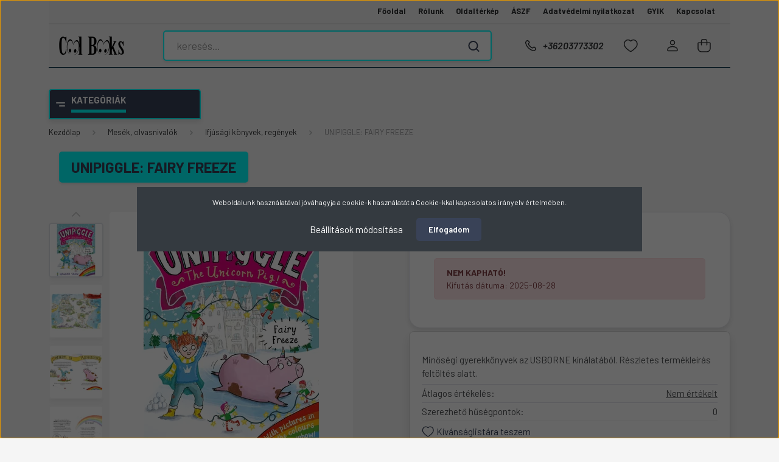

--- FILE ---
content_type: text/html; charset=UTF-8
request_url: https://www.coolbooks.hu/unipiggle-fairy-freeze
body_size: 35676
content:
<!DOCTYPE html>
<html lang="hu" dir="ltr">
<head>
    <title>UNIPIGGLE: FAIRY FREEZE - Ifjúsági könyvek, regények</title>
    <meta charset="utf-8">
    <meta name="description" content="UNIPIGGLE: FAIRY FREEZE a Ifjúsági könyvek, regények kategóriában - most 3.585 Ft-os áron elérhető.">
    <meta name="robots" content="index, follow">
    <link rel="image_src" href="https://coolbooks.cdn.shoprenter.hu/custom/coolbooks/image/data/product/31673.jpg.webp?lastmod=1719644053.1710833946">
    <meta property="og:title" content="UNIPIGGLE: FAIRY FREEZE" />
    <meta property="og:type" content="product" />
    <meta property="og:url" content="https://www.coolbooks.hu/unipiggle-fairy-freeze" />
    <meta property="og:image" content="https://coolbooks.cdn.shoprenter.hu/custom/coolbooks/image/cache/w955h500/product/31673.jpg.webp?lastmod=1719644053.1710833946" />
    <meta property="og:description" content="Minőségi gyerekkönyvek az USBORNE kínálatából. Részletes termékleírás feltöltés alatt." />
    <link href="https://coolbooks.cdn.shoprenter.hu/custom/coolbooks/image/data/profil_k%C3%A9k_feh%C3%A9r_szem.png?lastmod=1528056269.1710833946" rel="icon" />
    <link href="https://coolbooks.cdn.shoprenter.hu/custom/coolbooks/image/data/profil_k%C3%A9k_feh%C3%A9r_szem.png?lastmod=1528056269.1710833946" rel="apple-touch-icon" />
    <base href="https://www.coolbooks.hu:443" />
    <meta name="google-site-verification" content="LAINx1y-xEKwzGcJyF0J8QJO_PBPqPUO6PhQpePXIb0" />
<meta name="google-site-verification" content="b72ioac2fRw39LAbYUiv3u3IEOA9yPJjE-nP-iz9bZU" />
<meta name="google-site-verification" content="b72ioac2fRw39LAbYUiv3u3IEOA9yPJjE-nP-iz9bZU" />

    <meta name="viewport" content="width=device-width, initial-scale=1, maximum-scale=1, user-scalable=0">
            <link href="https://www.coolbooks.hu/unipiggle-fairy-freeze" rel="canonical">
    
            
                    
                <link rel="preconnect" href="https://fonts.gstatic.com" />
    <link rel="preload" as="style" href="https://fonts.googleapis.com/css2?family=Barlow:ital,wght@0,300;0,400;0,500;0,600;0,700;1,300;1,400;1,500;1,600;1,700&display=swap" />
    <link rel="stylesheet" href="https://fonts.googleapis.com/css2?family=Barlow:ital,wght@0,300;0,400;0,500;0,600;0,700;1,300;1,400;1,500;1,600;1,700&display=swap" media="print" onload="this.media='all'" />
    <noscript>
        <link rel="stylesheet" href="https://fonts.googleapis.com/css2?family=Barlow:ital,wght@0,300;0,400;0,500;0,600;0,700;1,300;1,400;1,500;1,600;1,700&display=swap" />
    </noscript>
    <link href="https://cdnjs.cloudflare.com/ajax/libs/fancybox/3.5.7/jquery.fancybox.min.css" rel="stylesheet" media="print" onload="this.media='all'"/>

            <link rel="stylesheet" href="https://coolbooks.cdn.shoprenter.hu/custom/coolbooks/catalog/view/theme/madrid_global/style/1767723329.1689691390.0.1711629960.css?v=null.1710833946" media="all">
            <link rel="stylesheet" href="https://coolbooks.cdn.shoprenter.hu/custom/coolbooks/catalog/view/theme/madrid_global/stylesheet/stylesheet.css?v=1711629959" media="screen">
        <script>
        window.nonProductQuality = 80;
    </script>
    <script src="https://coolbooks.cdn.shoprenter.hu/catalog/view/javascript/jquery/jquery-1.10.2.min.js?v=1484139539"></script>

                
        
    
    <!-- Header JavaScript codes -->
            <script src="https://coolbooks.cdn.shoprenter.hu/web/compiled/js/base.js?v=1768402759"></script>
                    <script src="https://coolbooks.cdn.shoprenter.hu/web/compiled/js/countdown.js?v=1768402759"></script>
                    <script src="https://coolbooks.cdn.shoprenter.hu/web/compiled/js/productreview.js?v=1768402759"></script>
                    <script src="https://coolbooks.cdn.shoprenter.hu/web/compiled/js/before_starter2_head.js?v=1768402759"></script>
                    <script src="https://coolbooks.cdn.shoprenter.hu/web/compiled/js/before_starter2_productpage.js?v=1768402759"></script>
                    <script src="https://coolbooks.cdn.shoprenter.hu/web/compiled/js/nanobar.js?v=1768402759"></script>
                    <!-- Header jQuery onLoad scripts -->
    <script>window.countdownFormat='%D:%H:%M:%S';var BASEURL='https://www.coolbooks.hu';Currency={"symbol_left":"","symbol_right":" Ft","decimal_place":0,"decimal_point":",","thousand_point":".","currency":"HUF","value":1};var ShopRenter=ShopRenter||{};ShopRenter.product={"id":3070,"sku":"31673","currency":"HUF","unitName":"db","price":3590,"name":"UNIPIGGLE: FAIRY FREEZE","brand":"Usborne","currentVariant":[],"parent":{"id":3070,"sku":"31673","unitName":"db","price":3590,"name":"UNIPIGGLE: FAIRY FREEZE"}};function setAutoHelpTitles(){$('.autohelp[title]').each(function(){if(!$(this).parents('.aurora-scroll-mode').length){$(this).attr('rel',$(this).attr('title'));$(this).removeAttr('title');$(this).qtip({content:{text:$(this).attr('rel')},hide:{fixed:true},position:{corner:{target:'topMiddle',tooltip:'bottomMiddle'},adjust:{screen:true}},style:{border:{color:'#d10fd1'},background:'#31e07d',width:500}});}});}
$(document).ready(function(){setAutoHelpTitles();});$(window).load(function(){var init_relatedproducts_Scroller=function(){$("#relatedproducts .aurora-scroll-click-mode").each(function(){var max=0;$(this).find($(".list_prouctname")).each(function(){var h=$(this).height();max=h>max?h:max;});$(this).find($(".list_prouctname")).each(function(){$(this).height(max);});});$("#relatedproducts .aurora-scroll-click-mode").auroraScroll({autoMode:"click",frameRate:60,speed:2.5,direction:-1,elementClass:"product-snapshot",pauseAfter:false,horizontal:true,visible:1,arrowsPosition:1},function(){initAurora();});}
init_relatedproducts_Scroller();});</script><script src="https://coolbooks.cdn.shoprenter.hu/web/compiled/js/vue/manifest.bundle.js?v=1768402756"></script><script>var ShopRenter=ShopRenter||{};ShopRenter.onCartUpdate=function(callable){document.addEventListener('cartChanged',callable)};ShopRenter.onItemAdd=function(callable){document.addEventListener('AddToCart',callable)};ShopRenter.onItemDelete=function(callable){document.addEventListener('deleteCart',callable)};ShopRenter.onSearchResultViewed=function(callable){document.addEventListener('AuroraSearchResultViewed',callable)};ShopRenter.onSubscribedForNewsletter=function(callable){document.addEventListener('AuroraSubscribedForNewsletter',callable)};ShopRenter.onCheckoutInitiated=function(callable){document.addEventListener('AuroraCheckoutInitiated',callable)};ShopRenter.onCheckoutShippingInfoAdded=function(callable){document.addEventListener('AuroraCheckoutShippingInfoAdded',callable)};ShopRenter.onCheckoutPaymentInfoAdded=function(callable){document.addEventListener('AuroraCheckoutPaymentInfoAdded',callable)};ShopRenter.onCheckoutOrderConfirmed=function(callable){document.addEventListener('AuroraCheckoutOrderConfirmed',callable)};ShopRenter.onCheckoutOrderPaid=function(callable){document.addEventListener('AuroraOrderPaid',callable)};ShopRenter.onCheckoutOrderPaidUnsuccessful=function(callable){document.addEventListener('AuroraOrderPaidUnsuccessful',callable)};ShopRenter.onProductPageViewed=function(callable){document.addEventListener('AuroraProductPageViewed',callable)};ShopRenter.onMarketingConsentChanged=function(callable){document.addEventListener('AuroraMarketingConsentChanged',callable)};ShopRenter.onCustomerRegistered=function(callable){document.addEventListener('AuroraCustomerRegistered',callable)};ShopRenter.onCustomerLoggedIn=function(callable){document.addEventListener('AuroraCustomerLoggedIn',callable)};ShopRenter.onCustomerUpdated=function(callable){document.addEventListener('AuroraCustomerUpdated',callable)};ShopRenter.onCartPageViewed=function(callable){document.addEventListener('AuroraCartPageViewed',callable)};ShopRenter.customer={"userId":0,"userClientIP":"3.18.212.99","userGroupId":8,"customerGroupTaxMode":"gross","customerGroupPriceMode":"only_gross","email":"","phoneNumber":"","name":{"firstName":"","lastName":""}};ShopRenter.theme={"name":"madrid_global","family":"madrid","parent":""};ShopRenter.shop={"name":"coolbooks","locale":"hu","currency":{"code":"HUF","rate":1},"domain":"coolbooks.myshoprenter.hu"};ShopRenter.page={"route":"product\/product","queryString":"unipiggle-fairy-freeze"};ShopRenter.formSubmit=function(form,callback){callback();};let loadedAsyncScriptCount=0;function asyncScriptLoaded(position){loadedAsyncScriptCount++;if(position==='body'){if(document.querySelectorAll('.async-script-tag').length===loadedAsyncScriptCount){if(/complete|interactive|loaded/.test(document.readyState)){document.dispatchEvent(new CustomEvent('asyncScriptsLoaded',{}));}else{document.addEventListener('DOMContentLoaded',()=>{document.dispatchEvent(new CustomEvent('asyncScriptsLoaded',{}));});}}}}</script><script type="text/javascript"async class="async-script-tag"onload="asyncScriptLoaded('header')"src="https://static2.rapidsearch.dev/resultpage.js?shop=coolbooks.shoprenter.hu"></script><script type="text/javascript"async class="async-script-tag"onload="asyncScriptLoaded('header')"src="https://frontend.embedi.hu/shoprenter/5f33b9a0fd593db15a1a154a/platform.js"></script><script type="text/javascript"async class="async-script-tag"onload="asyncScriptLoaded('header')"src="https://WJVKRQEP-cdn.convkit.com/convkit-init.js"></script><script type="text/javascript"async class="async-script-tag"onload="asyncScriptLoaded('header')"src="https://api-one-conv-measure.heureka.group/shoprenter_app/ocm_js?shop_id=153663&domain=arukereso.hu"></script><script type="text/javascript"async class="async-script-tag"onload="asyncScriptLoaded('header')"src="https://onsite.optimonk.com/script.js?account=80291"></script><script type="text/javascript"src="https://coolbooks.cdn.shoprenter.hu/web/compiled/js/vue/customerEventDispatcher.bundle.js?v=1768402756"></script><!--Custom header scripts--><script id="barat_hud_sr_script">var hst=document.createElement("script");hst.src="//admin.fogyasztobarat.hu/h-api.js";hst.type="text/javascript";hst.setAttribute("data-id","A2XIL8RB");hst.setAttribute("id","fbarat");var hs=document.getElementById("barat_hud_sr_script");hs.parentNode.insertBefore(hst,hs);</script>                <script>window["bp"]=window["bp"]||function(){(window["bp"].q=window["bp"].q||[]).push(arguments);};window["bp"].l=1*new Date();scriptElement=document.createElement("script");firstScript=document.getElementsByTagName("script")[0];scriptElement.async=true;scriptElement.src='https://pixel.barion.com/bp.js';firstScript.parentNode.insertBefore(scriptElement,firstScript);window['barion_pixel_id']='BP-ULXVH5sFjW-46';bp('init','addBarionPixelId','BP-ULXVH5sFjW-46');</script><noscript>
    <img height="1" width="1" style="display:none" alt="Barion Pixel" src="https://pixel.barion.com/a.gif?ba_pixel_id='BP-ULXVH5sFjW-46'&ev=contentView&noscript=1">
</noscript>
                        <script type="text/javascript" src="https://coolbooks.cdn.shoprenter.hu/web/compiled/js/vue/fullBarionPixel.bundle.js?v=1768402756"></script>


            
            <script>window.dataLayer=window.dataLayer||[];function gtag(){dataLayer.push(arguments)};var ShopRenter=ShopRenter||{};ShopRenter.config=ShopRenter.config||{};ShopRenter.config.googleConsentModeDefaultValue="denied";</script>                        <script type="text/javascript" src="https://coolbooks.cdn.shoprenter.hu/web/compiled/js/vue/googleConsentMode.bundle.js?v=1768402756"></script>

            <!-- Facebook Pixel Code -->
<script>
  !function(f,b,e,v,n,t,s)
  {if(f.fbq)return;n=f.fbq=function(){n.callMethod?
  n.callMethod.apply(n,arguments):n.queue.push(arguments)};
  if(!f._fbq)f._fbq=n;n.push=n;n.loaded=!0;n.version='2.0';
  n.queue=[];t=b.createElement(e);t.async=!0;
  t.src=v;s=b.getElementsByTagName(e)[0];
  s.parentNode.insertBefore(t,s)}(window, document,'script',
  'https://connect.facebook.net/en_US/fbevents.js');
  fbq('consent', 'revoke');
fbq('init', '172279056771431');
  fbq('track', 'PageView');
document.addEventListener('AuroraProductPageViewed', function(auroraEvent) {
                    fbq('track', 'ViewContent', {
                        content_type: 'product',
                        content_ids: [auroraEvent.detail.product.id.toString()],
                        value: parseFloat(auroraEvent.detail.product.grossUnitPrice),
                        currency: auroraEvent.detail.product.currency
                    }, {
                        eventID: auroraEvent.detail.event.id
                    });
                });
document.addEventListener('AuroraAddedToCart', function(auroraEvent) {
    var fbpId = [];
    var fbpValue = 0;
    var fbpCurrency = '';

    auroraEvent.detail.products.forEach(function(item) {
        fbpValue += parseFloat(item.grossUnitPrice) * item.quantity;
        fbpId.push(item.id);
        fbpCurrency = item.currency;
    });


    fbq('track', 'AddToCart', {
        content_ids: fbpId,
        content_type: 'product',
        value: fbpValue,
        currency: fbpCurrency
    }, {
        eventID: auroraEvent.detail.event.id
    });
})
window.addEventListener('AuroraMarketingCookie.Changed', function(event) {
            let consentStatus = event.detail.isAccepted ? 'grant' : 'revoke';
            if (typeof fbq === 'function') {
                fbq('consent', consentStatus);
            }
        });
</script>
<noscript><img height="1" width="1" style="display:none"
  src="https://www.facebook.com/tr?id=172279056771431&ev=PageView&noscript=1"
/></noscript>
<!-- End Facebook Pixel Code -->

            <!-- Google Tag Manager -->
<script>(function(w,d,s,l,i){w[l]=w[l]||[];w[l].push({'gtm.start':
new Date().getTime(),event:'gtm.js'});var f=d.getElementsByTagName(s)[0],
j=d.createElement(s),dl=l!='dataLayer'?'&l='+l:'';j.async=true;j.src=
'https://www.googletagmanager.com/gtm.js?id='+i+dl;f.parentNode.insertBefore(j,f);
})(window,document,'script','dataLayer','GTM-MV3F6MG');</script>
<!-- End Google Tag Manager -->
            
            <meta name="google-site-verification" content="HNJt5PZGPh_o7NXbWebU8UJqRin9h0K5jIU_3xA5jxw"/>

                <!--Global site tag(gtag.js)--><script async src="https://www.googletagmanager.com/gtag/js?id=G-KD958XDQ33"></script><script>window.dataLayer=window.dataLayer||[];function gtag(){dataLayer.push(arguments);}
gtag('js',new Date());gtag('config','G-KD958XDQ33');gtag('config','AW-803390028',{"allow_enhanced_conversions":true});gtag('config','AW-344126685',{"allow_enhanced_conversions":true});gtag('config','AW-11135521522');</script>                                <script type="text/javascript" src="https://coolbooks.cdn.shoprenter.hu/web/compiled/js/vue/GA4EventSender.bundle.js?v=1768402756"></script>

    
    
</head>

    
<body id="body" class="page-body product-page-body madrid_global-body desktop-device-body vertical-category-menu " role="document">
<script>ShopRenter.theme.breakpoints={'xs':0,'sm':576,'md':768,'lg':992,'xl':1200,'xxl':1400}</script><!--Google Tag Manager(noscript)--><noscript><iframe src="https://www.googletagmanager.com/ns.html?id=GTM-MV3F6MG"
height="0"width="0"style="display:none;visibility:hidden"></iframe></noscript><!--End Google Tag Manager(noscript)--><div id="fb-root"></div><script>(function(d,s,id){var js,fjs=d.getElementsByTagName(s)[0];if(d.getElementById(id))return;js=d.createElement(s);js.id=id;js.src="//connect.facebook.net/hu_HU/sdk/xfbml.customerchat.js#xfbml=1&version=v2.12&autoLogAppEvents=1";fjs.parentNode.insertBefore(js,fjs);}(document,"script","facebook-jssdk"));</script>
                    

<!-- cached -->    <div class="nanobar-cookie-cog d-flex-center rounded js-hidden-nanobar-button">
        <svg width="20" height="20" viewBox="0 0 20 20" fill="none" xmlns="http://www.w3.org/2000/svg">
    <path d="M18.0781 10C18.0781 8.75521 18.849 7.77083 20 7.09375C19.7917 6.40104 19.5156 5.72917 19.1771 5.10417C17.8802 5.44271 16.8333 4.9375 15.9479 4.05208C15.0677 3.17187 14.7969 2.11979 15.1354 0.822917C14.5104 0.484375 13.8437 0.208333 13.1458 0C12.4687 1.15625 11.25 1.92187 10 1.92187C8.75521 1.92187 7.53125 1.15625 6.85417 0C6.15625 0.208333 5.48958 0.484375 4.86458 0.822917C5.20312 2.11979 4.93229 3.16667 4.05208 4.05208C3.17187 4.93229 2.11979 5.44271 0.828125 5.10417C0.484375 5.72917 0.208333 6.39583 0 7.09375C1.15625 7.77083 1.92708 8.75521 1.92708 10C1.92708 11.2448 1.15625 12.4687 0 13.1458C0.208333 13.8437 0.484375 14.5104 0.822917 15.1354C2.11979 14.7969 3.16667 15.0677 4.04687 15.9479C4.93229 16.8281 5.19792 17.8802 4.85937 19.1771C5.48958 19.5156 6.15104 19.7917 6.84896 20C7.52604 18.8437 8.75 18.0781 9.99479 18.0781C11.2396 18.0781 12.4635 18.8437 13.1406 20C13.8385 19.7917 14.5052 19.5156 15.1302 19.1771C14.7917 17.8802 15.0625 16.8333 15.9427 15.9479C16.8229 15.0677 17.875 14.5573 19.1719 14.8958C19.5104 14.2656 19.7865 13.599 19.9948 12.9062C18.8437 12.2292 18.0781 11.2448 18.0781 10ZM10 15.1198C7.17708 15.1198 4.88021 12.8281 4.88021 10C4.88021 7.17187 7.17187 4.88021 10 4.88021C12.8281 4.88021 15.1198 7.17187 15.1198 10C15.1198 12.8281 12.8281 15.1198 10 15.1198Z" fill="currentColor"/>
</svg>

    </div>
<div class="Fixed nanobar bg-dark js-nanobar-first-login">
    <div class="container nanobar-container">
        <div class="row flex-column flex-sm-row">
            <div class="col-12 col-sm-6 col-lg-8 nanobar-text-cookies align-self-center text-sm-left">
                Weboldalunk használatával jóváhagyja a cookie-k használatát a Cookie-kkal kapcsolatos irányelv értelmében.
            </div>
            <div class="col-12 col-sm-6 col-lg-4 nanobar-buttons m-sm-0 text-center text-sm-right">
                <a href="#" class="btn btn-link nanobar-settings-button js-nanobar-settings-button">
                    Beállítások módosítása
                </a>
                <a href="#" class="btn btn-primary nanobar-btn js-nanobar-close-cookies" data-button-save-text="Beállítások mentése">
                    Elfogadom
                </a>
            </div>
        </div>
        <div class="nanobar-cookies js-nanobar-cookies flex-column flex-sm-row text-left pt-3 mt-3" style="display: none;">
            <div class="form-check pt-2 pb-2 pr-2 mb-0">
                <input class="form-check-input" type="checkbox" name="required_cookies" disabled checked />
                <label class="form-check-label">
                    Szükséges cookie-k
                    <div class="cookies-help-text text-muted">
                        Ezek a cookie-k segítenek abban, hogy a webáruház használható és működőképes legyen.
                    </div>
                </label>
            </div>
            <div class="form-check pt-2 pb-2 pr-2 mb-0">
                <input class="form-check-input js-nanobar-marketing-cookies" type="checkbox" name="marketing_cookies"
                         checked />
                <label class="form-check-label">
                    Marketing cookie-k
                    <div class="cookies-help-text text-muted">
                        Ezeket a cookie-k segítenek abban, hogy az érdeklődési körödnek megfelelő reklámokat és termékeket jelenítsük meg a webáruházban.
                    </div>
                </label>
            </div>
        </div>
    </div>
</div>

<script>
    (function ($) {
        $(document).ready(function () {
            new AuroraNanobar.FirstLogNanobarCheckbox(jQuery('.js-nanobar-first-login'), 'modal');
        });
    })(jQuery);
</script>
<!-- /cached -->
<!-- cached --><div class="Fixed nanobar bg-dark js-nanobar-free-shipping">
    <div class="container nanobar-container">
        <button type="button" class="close js-nanobar-close" aria-label="Close">
            <span aria-hidden="true">&times;</span>
        </button>
        <div class="nanobar-text px-3"></div>
    </div>
</div>

<script>$(document).ready(function(){document.nanobarInstance=new AuroraNanobar.FreeShippingNanobar($('.js-nanobar-free-shipping'),'modal','500','','1');});</script><!-- /cached -->
                <!-- page-wrap -->

                <div class="page-wrap">
                                                

    <header class="sticky-head">
        <div class="sticky-head-inner">
                    <div class="header-top-line">
                <div class="container">
                    <div class="header-top d-flex justify-content-end">
                        <!-- cached -->
    <ul class="nav headermenu-list">
                    <li class="nav-item">
                <a href="https://www.coolbooks.hu"
                   target="_self"
                   class="nav-link "
                    title="Főoldal"
                >
                    Főoldal
                </a>
                            </li>
                    <li class="nav-item">
                <a href="https://www.coolbooks.hu/rolunk-32"
                   target="_self"
                   class="nav-link "
                    title="Rólunk"
                >
                    Rólunk
                </a>
                            </li>
                    <li class="nav-item">
                <a href="https://www.coolbooks.hu/index.php?route=information/sitemap"
                   target="_self"
                   class="nav-link "
                    title="Oldaltérkép"
                >
                    Oldaltérkép
                </a>
                            </li>
                    <li class="nav-item">
                <a href="https://www.coolbooks.hu/aszf-31"
                   target="_self"
                   class="nav-link "
                    title="ÁSZF"
                >
                    ÁSZF
                </a>
                            </li>
                    <li class="nav-item">
                <a href="https://www.coolbooks.hu/adatvedelmi_nyilatkozat_3"
                   target="_self"
                   class="nav-link "
                    title="Adatvédelmi nyilatkozat"
                >
                    Adatvédelmi nyilatkozat
                </a>
                            </li>
                    <li class="nav-item">
                <a href="https://www.coolbooks.hu/gyik-37"
                   target="_self"
                   class="nav-link "
                    title="GYIK"
                >
                    GYIK
                </a>
                            </li>
                    <li class="nav-item">
                <a href="https://www.coolbooks.hu/index.php?route=information/contact"
                   target="_self"
                   class="nav-link "
                    title="Kapcsolat"
                >
                    Kapcsolat
                </a>
                            </li>
            </ul>
    <!-- /cached -->
                        
                        
                    </div>
                </div>
            </div>
            <div class="header-middle-line ">
                <div class="container">
                    <div class="header-middle">
                        <nav class="navbar navbar-expand-lg">
                            <button id="js-hamburger-icon" class="d-flex d-lg-none" title="Menü">
                                <div class="hamburger-icon position-relative">
                                    <div class="hamburger-icon-line position-absolute line-1"></div>
                                    <div class="hamburger-icon-line position-absolute line-3"></div>
                                </div>
                            </button>
                                                            <!-- cached -->
    <a class="navbar-brand" href="/"><img style="border: 0; max-width: 220px;" src="https://coolbooks.cdn.shoprenter.hu/custom/coolbooks/image/cache/w220h100m00/borito.png?v=1710778585" title="Cool Books" alt="Cool Books" /></a>
<!-- /cached -->
                                
<div class="dropdown search-module d-flex">
    <div class="input-group">
        <input class="form-control disableAutocomplete" type="text" placeholder="keresés..." value=""
               id="filter_keyword" 
               onclick="this.value=(this.value==this.defaultValue)?'':this.value;"/>
        <div class="input-group-append">
            <button title="Keresés" class="btn btn-link" onclick="moduleSearch();">
                <svg width="19" height="18" viewBox="0 0 19 18" fill="none" xmlns="http://www.w3.org/2000/svg">
    <path d="M17.4492 17L13.4492 13M8.47698 15.0555C4.59557 15.0555 1.44922 11.9092 1.44922 8.02776C1.44922 4.14635 4.59557 1 8.47698 1C12.3584 1 15.5047 4.14635 15.5047 8.02776C15.5047 11.9092 12.3584 15.0555 8.47698 15.0555Z" stroke="currentColor" stroke-width="2" stroke-linecap="round" stroke-linejoin="round"/>
</svg>

            </button>
        </div>
    </div>

    <input type="hidden" id="filter_description" value="0"/>
    <input type="hidden" id="search_shopname" value="coolbooks"/>
    <div id="results" class="dropdown-menu search-results p-0"></div>
</div>



                                                                                    <a class="nav-link header-phone-box header-middle-right-link d-none d-lg-flex" href="tel:+36203773302">
                                <svg width="24" height="24" viewBox="0 0 24 24" fill="none" xmlns="http://www.w3.org/2000/svg">
    <path fill-rule="evenodd" clip-rule="evenodd" d="M10.8561 13.1444C9.68615 11.9744 8.80415 10.6644 8.21815 9.33536C8.09415 9.05436 8.16715 8.72536 8.38415 8.50836L9.20315 7.69036C9.87415 7.01936 9.87415 6.07036 9.28815 5.48436L8.11415 4.31036C7.33315 3.52936 6.06715 3.52936 5.28615 4.31036L4.63415 4.96236C3.89315 5.70336 3.58415 6.77236 3.78415 7.83236C4.27815 10.4454 5.79615 13.3064 8.24515 15.7554C10.6941 18.2044 13.5551 19.7224 16.1681 20.2164C17.2281 20.4164 18.2971 20.1074 19.0381 19.3664L19.6891 18.7154C20.4701 17.9344 20.4701 16.6684 19.6891 15.8874L18.5161 14.7144C17.9301 14.1284 16.9801 14.1284 16.3951 14.7144L15.4921 15.6184C15.2751 15.8354 14.9461 15.9084 14.6651 15.7844C13.3361 15.1974 12.0261 14.3144 10.8561 13.1444Z" stroke="currentColor" stroke-width="1.5" stroke-linecap="round" stroke-linejoin="round"/>
</svg>

                                +36203773302
                            </a>
                                                                                    <div id="js-wishlist-module-wrapper">
                                <hx:include src="/_fragment?_path=_format%3Dhtml%26_locale%3Den%26_controller%3Dmodule%252Fwishlist&amp;_hash=n8fSyT2ZREKFiq3L8yKT4rE9pBBkbmNJ19goKgcuuKY%3D"></hx:include>
                            </div>
                                                        <!-- cached -->
    <ul class="nav login-list">
                    <li class="nav-item">
                <a class="nav-link header-middle-right-link" href="index.php?route=account/login" title="Belépés / Regisztráció">
                    <span class="header-user-icon">
                        <svg width="18" height="20" viewBox="0 0 18 20" fill="none" xmlns="http://www.w3.org/2000/svg">
    <path fill-rule="evenodd" clip-rule="evenodd" d="M11.4749 2.52513C12.8417 3.89197 12.8417 6.10804 11.4749 7.47488C10.1081 8.84172 7.89199 8.84172 6.52515 7.47488C5.15831 6.10804 5.15831 3.89197 6.52515 2.52513C7.89199 1.15829 10.1081 1.15829 11.4749 2.52513Z" stroke="currentColor" stroke-width="1.5" stroke-linecap="round" stroke-linejoin="round"/>
    <path fill-rule="evenodd" clip-rule="evenodd" d="M1 16.5V17.5C1 18.052 1.448 18.5 2 18.5H16C16.552 18.5 17 18.052 17 17.5V16.5C17 13.474 13.048 11.508 9 11.508C4.952 11.508 1 13.474 1 16.5Z" stroke="currentColor" stroke-width="1.5" stroke-linecap="round" stroke-linejoin="round"/>
</svg>

                    </span>
                </a>
            </li>
            </ul>
<!-- /cached -->
                            <div id="header-cart-wrapper">
                                <div id="js-cart">
                                    <hx:include src="/_fragment?_path=_format%3Dhtml%26_locale%3Den%26_controller%3Dmodule%252Fcart&amp;_hash=jOKiPFQ%2FU669IRSVKD5pC5ylnjCv0VMb7iQ6n4%2FStnI%3D"></hx:include>
                                </div>
                            </div>
                        </nav>
                    </div>
                </div>
            </div>
            <div class="header-bottom-line d-none d-lg-block">
                <div class="container">
                    


                    
            <div id="module_category_wrapper" class="module-category-wrapper">
        <div id="category" class="module content-module header-position category-module" >
                    <div class="module-head">
                            <span class="category-menu-hamburger-icon"></span>
                        <div class="module-head-title">Kategóriák </div>
        </div>
            <div class="module-body">
                    <div id="category-nav">
        

    <ul class="nav nav-pills category category-menu sf-menu sf-horizontal cached">
        <li id="cat_198" class="nav-item item category-list module-list even">
    <a href="https://www.coolbooks.hu/karacsony-198" class="nav-link">
                                    <img
    src='https://coolbooks.cdn.shoprenter.hu/custom/coolbooks/image/cache/w24h24/piktogram/karipik-removebg-preview.png.webp?lastmod=0.1710833946'

    
            width="24"
    
            height="24"
    
    
    
    alt="Karácsony"

    
    />

                <span>Karácsony</span>
    </a>
    </li><li id="cat_200" class="nav-item item category-list module-list odd">
    <a href="https://www.coolbooks.hu/akcios-termekek-200" class="nav-link">
                                    <img
    src='https://coolbooks.cdn.shoprenter.hu/custom/coolbooks/image/cache/w24h24/piktogram/akcios.png.webp?lastmod=0.1710833946'

    
            width="24"
    
            height="24"
    
    
    
    alt="Akciós termékek"

    
    />

                <span>Akciós termékek</span>
    </a>
    </li><li id="cat_180" class="nav-item item category-list module-list even">
    <a href="https://www.coolbooks.hu/osszes-termek-180" class="nav-link">
                                    <img
    src='https://coolbooks.cdn.shoprenter.hu/custom/coolbooks/image/cache/w24h24/piktogram/konyvek.png.webp?lastmod=0.1710833946'

    
            width="24"
    
            height="24"
    
    
    
    alt="Összes termék"

    
    />

                <span>Összes termék</span>
    </a>
    </li><li id="cat_260" class="nav-item item category-list module-list odd">
    <a href="https://www.coolbooks.hu/galison-kirakok-260" class="nav-link">
                                    <img
    src='https://coolbooks.cdn.shoprenter.hu/custom/coolbooks/image/cache/w24h24/images.png.webp?lastmod=0.1710833946'

    
            width="24"
    
            height="24"
    
    
    
    alt="GALISON - kirakók"

    
    />

                <span>GALISON - kirakók</span>
    </a>
    </li><li id="cat_209" class="nav-item item category-list module-list even">
    <a href="https://www.coolbooks.hu/ujdonsagok-209" class="nav-link">
                                    <img
    src='https://coolbooks.cdn.shoprenter.hu/custom/coolbooks/image/cache/w24h24/piktogram/new.png.webp?lastmod=0.1710833946'

    
            width="24"
    
            height="24"
    
    
    
    alt="Újdonságok"

    
    />

                <span>Újdonságok</span>
    </a>
    </li><li id="cat_160" class="nav-item item category-list module-list parent odd">
    <a href="https://www.coolbooks.hu/korosztaly-szerint-160" class="nav-link">
                                    <img
    src='https://coolbooks.cdn.shoprenter.hu/custom/coolbooks/image/cache/w24h24/piktogram/fl.jpg.webp?lastmod=0.1710833946'

    
            width="24"
    
            height="24"
    
    
    
    alt="Korosztály szerint"

    
    />

                <span>Korosztály szerint</span>
    </a>
            <ul class="nav flex-column children"><li id="cat_164" class="nav-item item category-list module-list even">
    <a href="https://www.coolbooks.hu/korosztaly-szerint-160/0-4-eveseknek-164" class="nav-link">
                <span>0-3 éveseknek</span>
    </a>
    </li><li id="cat_187" class="nav-item item category-list module-list odd">
    <a href="https://www.coolbooks.hu/korosztaly-szerint-160/4-7-eveseknek-184" class="nav-link">
                <span>4-6 éveseknek</span>
    </a>
    </li><li id="cat_188" class="nav-item item category-list module-list even">
    <a href="https://www.coolbooks.hu/korosztaly-szerint-160/7-12-eveseknek-188" class="nav-link">
                <span>7-12 éveseknek</span>
    </a>
    </li><li id="cat_194" class="nav-item item category-list module-list odd">
    <a href="https://www.coolbooks.hu/korosztaly-szerint-160/12-194" class="nav-link">
                <span>12 éves kortól</span>
    </a>
    </li></ul>
    </li><li id="cat_229" class="nav-item item category-list module-list even">
    <a href="https://www.coolbooks.hu/osz-halloween-229" class="nav-link">
                                    <img
    src='https://coolbooks.cdn.shoprenter.hu/custom/coolbooks/image/cache/w24h24/piktogram/tok-rem.png.webp?lastmod=0.1710833946'

    
            width="24"
    
            height="24"
    
    
    
    alt="Ősz, Halloween"

    
    />

                <span>Ősz, Halloween</span>
    </a>
    </li><li id="cat_136" class="nav-item item category-list module-list parent odd">
    <a href="https://www.coolbooks.hu/babaknak-136" class="nav-link">
                                    <img
    src='https://coolbooks.cdn.shoprenter.hu/custom/coolbooks/image/cache/w24h24/piktogram/baby-147416_640-removebg-preview.png.webp?lastmod=0.1710833946'

    
            width="24"
    
            height="24"
    
    
    
    alt="Babáknak"

    
    />

                <span>Babáknak</span>
    </a>
            <ul class="nav flex-column children"><li id="cat_144" class="nav-item item category-list module-list even">
    <a href="https://www.coolbooks.hu/babaknak-136/thats-not-my-144" class="nav-link">
                <span>That's not my...</span>
    </a>
    </li><li id="cat_145" class="nav-item item category-list module-list odd">
    <a href="https://www.coolbooks.hu/babaknak-136/slide-and-see-145" class="nav-link">
                <span>Slide and See Books</span>
    </a>
    </li><li id="cat_146" class="nav-item item category-list module-list even">
    <a href="https://www.coolbooks.hu/babaknak-136/touchy-feely-books-146" class="nav-link">
                <span>Touchy-feely Books</span>
    </a>
    </li><li id="cat_148" class="nav-item item category-list module-list odd">
    <a href="https://www.coolbooks.hu/babaknak-136/very-first-books-148" class="nav-link">
                <span>Very First Books</span>
    </a>
    </li><li id="cat_147" class="nav-item item category-list module-list even">
    <a href="https://www.coolbooks.hu/babaknak-136/black-and-white-books-147" class="nav-link">
                <span>Black and White Books</span>
    </a>
    </li></ul>
    </li><li id="cat_149" class="nav-item item category-list module-list parent even">
    <a href="https://www.coolbooks.hu/kicsiknek-149" class="nav-link">
                                    <img
    src='https://coolbooks.cdn.shoprenter.hu/custom/coolbooks/image/cache/w24h24/piktogram/kicsiknek-removebg-preview.png.webp?lastmod=0.1710833946'

    
            width="24"
    
            height="24"
    
    
    
    alt="Kicsiknek"

    
    />

                <span>Kicsiknek</span>
    </a>
            <ul class="nav flex-column children"><li id="cat_211" class="nav-item item category-list module-list even">
    <a href="https://www.coolbooks.hu/kicsiknek-149/farmyard-tales-211" class="nav-link">
                <span>Farmyard Tales</span>
    </a>
    </li><li id="cat_255" class="nav-item item category-list module-list odd">
    <a href="https://www.coolbooks.hu/kicsiknek-149/little-board-books-255" class="nav-link">
                <span>Little Board Books</span>
    </a>
    </li><li id="cat_150" class="nav-item item category-list module-list even">
    <a href="https://www.coolbooks.hu/kicsiknek-149/first-words-150" class="nav-link">
                <span>First Words</span>
    </a>
    </li><li id="cat_151" class="nav-item item category-list module-list odd">
    <a href="https://www.coolbooks.hu/kicsiknek-149/peep-inside-books-151" class="nav-link">
                <span>Peep Inside Books</span>
    </a>
    </li><li id="cat_152" class="nav-item item category-list module-list even">
    <a href="https://www.coolbooks.hu/kicsiknek-149/look-inside-books-152" class="nav-link">
                <span>Look Inside Books</span>
    </a>
    </li><li id="cat_153" class="nav-item item category-list module-list odd">
    <a href="https://www.coolbooks.hu/kicsiknek-149/lift-the-flap-153" class="nav-link">
                <span>Lift-The-Flap</span>
    </a>
    </li><li id="cat_192" class="nav-item item category-list module-list even">
    <a href="https://www.coolbooks.hu/kicsiknek-149/egyeb-192" class="nav-link">
                <span>Egyéb</span>
    </a>
    </li></ul>
    </li><li id="cat_171" class="nav-item item category-list module-list parent odd">
    <a href="https://www.coolbooks.hu/nagyoknak-171" class="nav-link">
                                    <img
    src='https://coolbooks.cdn.shoprenter.hu/custom/coolbooks/image/cache/w24h24/piktogram/kids-3420032_640.webp?lastmod=0.1710833946'

    
            width="24"
    
            height="24"
    
    
    
    alt="Nagyoknak"

    
    />

                <span>Nagyoknak</span>
    </a>
            <ul class="nav flex-column children"><li id="cat_172" class="nav-item item category-list module-list even">
    <a href="https://www.coolbooks.hu/nagyoknak-171/see-inside-books-172" class="nav-link">
                <span>See Inside Books</span>
    </a>
    </li><li id="cat_173" class="nav-item item category-list module-list odd">
    <a href="https://www.coolbooks.hu/nagyoknak-171/szotarak-nyelvkonyvek-173" class="nav-link">
                <span>Szótárak, nyelvkönyvek</span>
    </a>
    </li><li id="cat_175" class="nav-item item category-list module-list even">
    <a href="https://www.coolbooks.hu/nagyoknak-171/atlaszok-enciklopediak-175" class="nav-link">
                <span>Atlaszok, enciklopédiák</span>
    </a>
    </li><li id="cat_181" class="nav-item item category-list module-list odd">
    <a href="https://www.coolbooks.hu/nagyoknak-171/tortenelem-politika-tudomanyos-ismeretek-181" class="nav-link">
                <span>Történelem, politika, tudományos ismeretek</span>
    </a>
    </li><li id="cat_191" class="nav-item item category-list module-list even">
    <a href="https://www.coolbooks.hu/nagyoknak-171/egyeb-erdekessegek-191" class="nav-link">
                <span>Egyéb érdekességek</span>
    </a>
    </li></ul>
    </li><li id="cat_138" class="nav-item item category-list module-list parent even">
    <a href="https://www.coolbooks.hu/zenelo-es-hangoskonyvek-138" class="nav-link">
                                    <img
    src='https://coolbooks.cdn.shoprenter.hu/custom/coolbooks/image/cache/w24h24/piktogram/hangjegy-removebg-preview.png.webp?lastmod=0.1710833946'

    
            width="24"
    
            height="24"
    
    
    
    alt="Zenélő- és hangoskönyvek"

    
    />

                <span>Zenélő- és hangoskönyvek</span>
    </a>
            <ul class="nav flex-column children"><li id="cat_202" class="nav-item item category-list module-list even">
    <a href="https://www.coolbooks.hu/zenelo-es-hangoskonyvek-138/hangszeres-konyvek-202" class="nav-link">
                <span>Hangszeres könyvek</span>
    </a>
    </li><li id="cat_206" class="nav-item item category-list module-list odd">
    <a href="https://www.coolbooks.hu/zenelo-es-hangoskonyvek-138/listen-and-learn-206" class="nav-link">
                <span>Listen and Learn</span>
    </a>
    </li><li id="cat_204" class="nav-item item category-list module-list even">
    <a href="https://www.coolbooks.hu/zenelo-es-hangoskonyvek-138/noisy-books-204" class="nav-link">
                <span>Noisy Books</span>
    </a>
    </li><li id="cat_205" class="nav-item item category-list module-list odd">
    <a href="https://www.coolbooks.hu/zenelo-es-hangoskonyvek-138/play-books-205" class="nav-link">
                <span>Play Books</span>
    </a>
    </li><li id="cat_203" class="nav-item item category-list module-list even">
    <a href="https://www.coolbooks.hu/zenelo-es-hangoskonyvek-138/sound-books-203" class="nav-link">
                <span>Sound Books</span>
    </a>
    </li><li id="cat_256" class="nav-item item category-list module-list odd">
    <a href="https://www.coolbooks.hu/zenelo-es-hangoskonyvek-138/zenes-konyvek-256" class="nav-link">
                <span>Zenés könyvek</span>
    </a>
    </li></ul>
    </li><li id="cat_141" class="nav-item item category-list module-list parent odd">
    <a href="https://www.coolbooks.hu/foglalkoztatok-141" class="nav-link">
                                    <img
    src='https://coolbooks.cdn.shoprenter.hu/custom/coolbooks/image/cache/w24h24/piktogram/cerka-removebg-preview.png.webp?lastmod=0.1710833946'

    
            width="24"
    
            height="24"
    
    
    
    alt="Foglalkoztatók"

    
    />

                <span>Foglalkoztatók</span>
    </a>
            <ul class="nav flex-column children"><li id="cat_154" class="nav-item item category-list module-list parent even">
    <a href="https://www.coolbooks.hu/foglalkoztatok-141/matricas-fuzetek-154" class="nav-link">
                <span>Matricás füzetek</span>
    </a>
            <ul class="nav flex-column children"><li id="cat_244" class="nav-item item category-list module-list even">
    <a href="https://www.coolbooks.hu/foglalkoztatok-141/matricas-fuzetek-154/little-first-sticker-book-244" class="nav-link">
                <span>Little First Sticker Book</span>
    </a>
    </li><li id="cat_241" class="nav-item item category-list module-list odd">
    <a href="https://www.coolbooks.hu/foglalkoztatok-141/matricas-fuzetek-154/first-sticker-book-241" class="nav-link">
                <span>First Sticker Book</span>
    </a>
    </li><li id="cat_247" class="nav-item item category-list module-list even">
    <a href="https://www.coolbooks.hu/foglalkoztatok-141/matricas-fuzetek-154/sparkly-sticker-book-247" class="nav-link">
                <span>Sparkly Sticker Book</span>
    </a>
    </li><li id="cat_238" class="nav-item item category-list module-list odd">
    <a href="https://www.coolbooks.hu/foglalkoztatok-141/matricas-fuzetek-154/little-sticker-dolly-dressing-238" class="nav-link">
                <span>Little Sticker Dolly Dressing</span>
    </a>
    </li><li id="cat_232" class="nav-item item category-list module-list even">
    <a href="https://www.coolbooks.hu/foglalkoztatok-141/matricas-fuzetek-154/sticker-dolly-dressing-232" class="nav-link">
                <span>Sticker Dolly Dressing</span>
    </a>
    </li><li id="cat_248" class="nav-item item category-list module-list odd">
    <a href="https://www.coolbooks.hu/foglalkoztatok-141/matricas-fuzetek-154/dolls-house-sticker-book-248" class="nav-link">
                <span>Doll's House Sticker Book</span>
    </a>
    </li><li id="cat_250" class="nav-item item category-list module-list even">
    <a href="https://www.coolbooks.hu/foglalkoztatok-141/matricas-fuzetek-154/egyeb-250" class="nav-link">
                <span>Egyéb</span>
    </a>
    </li></ul>
    </li><li id="cat_155" class="nav-item item category-list module-list odd">
    <a href="https://www.coolbooks.hu/foglalkoztatok-141/szinezok-kifestok-155" class="nav-link">
                <span>Színezők, kifestők</span>
    </a>
    </li><li id="cat_156" class="nav-item item category-list module-list even">
    <a href="https://www.coolbooks.hu/foglalkoztatok-141/wipe-clean-156" class="nav-link">
                <span>&quot;Wipe-Clean&quot; - újraírható füzetek</span>
    </a>
    </li><li id="cat_213" class="nav-item item category-list module-list odd">
    <a href="https://www.coolbooks.hu/foglalkoztatok-141/ujjnyomdas-konyvek-213" class="nav-link">
                <span>(Ujj)nyomdás könyvek</span>
    </a>
    </li><li id="cat_158" class="nav-item item category-list module-list even">
    <a href="https://www.coolbooks.hu/foglalkoztatok-141/foglalkoztato-fuzetek-keszsegfejlesztok-158" class="nav-link">
                <span>Foglalkozató füzetek, készségfejlesztők</span>
    </a>
    </li><li id="cat_259" class="nav-item item category-list module-list odd">
    <a href="https://www.coolbooks.hu/foglalkoztatok-141/bongeszok-259" class="nav-link">
                <span>Böngészők</span>
    </a>
    </li><li id="cat_190" class="nav-item item category-list module-list even">
    <a href="https://www.coolbooks.hu/foglalkoztatok-141/hobby-190" class="nav-link">
                <span>Hobby</span>
    </a>
    </li><li id="cat_159" class="nav-item item category-list module-list odd">
    <a href="https://www.coolbooks.hu/foglalkoztatok-141/kartyak-159" class="nav-link">
                <span>Kártyák</span>
    </a>
    </li></ul>
    </li><li id="cat_208" class="nav-item item category-list module-list even">
    <a href="https://www.coolbooks.hu/kollekciok-208" class="nav-link">
                                    <img
    src='https://coolbooks.cdn.shoprenter.hu/custom/coolbooks/image/cache/w24h24/piktogram/koll.png.webp?lastmod=0.1710833946'

    
            width="24"
    
            height="24"
    
    
    
    alt="Kollekciók"

    
    />

                <span>Kollekciók</span>
    </a>
    </li><li id="cat_140" class="nav-item item category-list module-list parent odd">
    <a href="https://www.coolbooks.hu/kulonleges-konyvek-140" class="nav-link">
                <span>Különleges könyvek</span>
    </a>
            <ul class="nav flex-column children"><li id="cat_219" class="nav-item item category-list module-list even">
    <a href="https://www.coolbooks.hu/kulonleges-konyvek-140/wind-up-sorozat-219" class="nav-link">
                <span>&quot;Wind-up&quot; sorozat</span>
    </a>
    </li><li id="cat_228" class="nav-item item category-list module-list odd">
    <a href="https://www.coolbooks.hu/kulonleges-konyvek-140/csikizos-konyvek-228" class="nav-link">
                <span>Csikizős könyvek</span>
    </a>
    </li><li id="cat_220" class="nav-item item category-list module-list even">
    <a href="https://www.coolbooks.hu/kulonleges-konyvek-140/kirakok-es-jatekok-220" class="nav-link">
                <span>Kirakók és játékok</span>
    </a>
    </li><li id="cat_225" class="nav-item item category-list module-list odd">
    <a href="https://www.coolbooks.hu/kulonleges-konyvek-140/terbeli-konyvel-225" class="nav-link">
                <span>Térbeli könyvek</span>
    </a>
    </li><li id="cat_227" class="nav-item item category-list module-list even">
    <a href="https://www.coolbooks.hu/kulonleges-konyvek-140/vilagito-konyvek-227" class="nav-link">
                <span>Világító könyvek</span>
    </a>
    </li></ul>
    </li><li id="cat_142" class="nav-item item category-list module-list parent even">
    <a href="https://www.coolbooks.hu/mesek-olvasnivalok-142" class="nav-link">
                <span>Mesék, olvasnivalók</span>
    </a>
            <ul class="nav flex-column children"><li id="cat_189" class="nav-item item category-list module-list parent even">
    <a href="https://www.coolbooks.hu/mesek-olvasnivalok-142/reading-programme-189" class="nav-link">
                <span>&quot;Reading programme&quot;</span>
    </a>
            <ul class="nav flex-column children"><li id="cat_195" class="nav-item item category-list module-list even">
    <a href="https://www.coolbooks.hu/mesek-olvasnivalok-142/reading-programme-189/usborne-english-readers-195" class="nav-link">
                <span>Usborne English Readers</span>
    </a>
    </li><li id="cat_196" class="nav-item item category-list module-list odd">
    <a href="https://www.coolbooks.hu/mesek-olvasnivalok-142/reading-programme-189/usborne-first-reading-196" class="nav-link">
                <span>Usborne First Reading</span>
    </a>
    </li><li id="cat_197" class="nav-item item category-list module-list even">
    <a href="https://www.coolbooks.hu/mesek-olvasnivalok-142/reading-programme-189/usborne-young-reading-197" class="nav-link">
                <span>Usborne Young Reading</span>
    </a>
    </li></ul>
    </li><li id="cat_212" class="nav-item item category-list module-list odd">
    <a href="https://www.coolbooks.hu/mesek-olvasnivalok-142/phonics-stories-212" class="nav-link">
                <span>Phonics Stories</span>
    </a>
    </li><li id="cat_176" class="nav-item item category-list module-list even">
    <a href="https://www.coolbooks.hu/mesek-olvasnivalok-142/fuzetek-176" class="nav-link">
                <span>Füzetek</span>
    </a>
    </li><li id="cat_177" class="nav-item item category-list module-list odd">
    <a href="https://www.coolbooks.hu/mesek-olvasnivalok-142/mesekonyvek-177" class="nav-link">
                <span>Mesekönyvek</span>
    </a>
    </li><li id="cat_178" class="nav-item item category-list module-list even">
    <a href="https://www.coolbooks.hu/mesek-olvasnivalok-142/ifjusagi-konyvek-regenyek-178" class="nav-link">
                <span>Ifjúsági könyvek, regények</span>
    </a>
    </li><li id="cat_179" class="nav-item item category-list module-list odd">
    <a href="https://www.coolbooks.hu/mesek-olvasnivalok-142/gyujtemenyek-179" class="nav-link">
                <span>Gyűjtemények</span>
    </a>
    </li></ul>
    </li><li id="cat_201" class="nav-item item category-list module-list odd">
    <a href="https://www.coolbooks.hu/csomagajanlatok-201" class="nav-link">
                <span>Csomagajánlatok</span>
    </a>
    </li><li id="cat_253" class="nav-item item category-list module-list even">
    <a href="https://www.coolbooks.hu/scholastic-and-klutz-253" class="nav-link">
                <span>Scholastic &amp; Klutz</span>
    </a>
    </li><li id="cat_193" class="nav-item item category-list module-list odd">
    <a href="https://www.coolbooks.hu/magyar-nyelvu-konyvek-193" class="nav-link">
                <span>Magyar nyelvű könyvek</span>
    </a>
    </li><li id="cat_216" class="nav-item item category-list module-list even">
    <a href="https://www.coolbooks.hu/szepseghibas-konyvek-216" class="nav-link">
                <span>Szépséghibás könyvek</span>
    </a>
    </li>
    </ul>

    <script>$(function(){$("ul.category").superfish({animation:{opacity:'show'},popUpSelector:".children",delay:400,speed:'normal',hoverClass:'js-sf-hover',onBeforeShow:function(){var customParentBox=$(this).parent();if(customParentBox.length){$ulHeight=customParentBox.position().top;if(!$(this).parent().hasClass("dropDownParent")){$(this).css("top",$ulHeight+"px");}}}});});</script>    </div>
            </div>
                                </div>
    
            </div>
    
                </div>
            </div>
                </div>
    </header>

                            
            <main class="has-sticky">
                        

        <div class="container one-column-content main-container">
                <nav aria-label="breadcrumb">
        <ol class="breadcrumb" itemscope itemtype="https://schema.org/BreadcrumbList">
                            <li class="breadcrumb-item"  itemprop="itemListElement" itemscope itemtype="https://schema.org/ListItem">
                                            <a itemprop="item" href="https://www.coolbooks.hu">
                            <span itemprop="name">Kezdőlap</span>
                        </a>
                    
                    <meta itemprop="position" content="1" />
                </li>
                            <li class="breadcrumb-item"  itemprop="itemListElement" itemscope itemtype="https://schema.org/ListItem">
                                            <a itemprop="item" href="https://www.coolbooks.hu/mesek-olvasnivalok-142">
                            <span itemprop="name">Mesék, olvasnivalók</span>
                        </a>
                    
                    <meta itemprop="position" content="2" />
                </li>
                            <li class="breadcrumb-item"  itemprop="itemListElement" itemscope itemtype="https://schema.org/ListItem">
                                            <a itemprop="item" href="https://www.coolbooks.hu/mesek-olvasnivalok-142/ifjusagi-konyvek-regenyek-178">
                            <span itemprop="name">Ifjúsági könyvek, regények</span>
                        </a>
                    
                    <meta itemprop="position" content="3" />
                </li>
                            <li class="breadcrumb-item active" aria-current="page" itemprop="itemListElement" itemscope itemtype="https://schema.org/ListItem">
                                            <span itemprop="name">UNIPIGGLE: FAIRY FREEZE</span>
                    
                    <meta itemprop="position" content="4" />
                </li>
                    </ol>
    </nav>



        <div class="flypage" itemscope itemtype="//schema.org/Product">
                            <div class="page-head">
                                    </div>
            
                            <div class="page-body">
                        <section class="product-page-top">
                <h1 class="page-head-title product-page-head-title position-relative mb-xl-5">
            <span class="product-page-product-name" itemprop="name">UNIPIGGLE: FAIRY FREEZE</span>
                    </h1>
                <div class="row">
            <div class="col-sm-7 col-md-6 product-page-left">
                <div class="product-image-box">
                    <div class="product-image position-relative">
                            

<div class="product_badges vertical-orientation">
    </div>



<div id="product-image-container">
            <div class="product-images">
                                            <div class="product-image-outer d-inline-flex">
            <img
                src="https://coolbooks.cdn.shoprenter.hu/custom/coolbooks/image/cache/w110h110wt1/product/31673.jpg.webp?lastmod=1719644053.1710833946"
                class="product-secondary-image thumb-active"
                data-index="0"
                data-popup="https://coolbooks.cdn.shoprenter.hu/custom/coolbooks/image/cache/w900h500wt1/product/31673.jpg.webp?lastmod=1719644053.1710833946"
                data-secondary_src="https://coolbooks.cdn.shoprenter.hu/custom/coolbooks/image/cache/w400h400wt1/product/31673.jpg.webp?lastmod=1719644053.1710833946"
                title="Kép 1/11 - UNIPIGGLE: FAIRY FREEZE"
                alt="Kép 1/11 - UNIPIGGLE: FAIRY FREEZE"
                width="110"
                height="110"
            />
        </div>
                                            <div class="product-image-outer d-inline-flex">
            <img
                src="https://coolbooks.cdn.shoprenter.hu/custom/coolbooks/image/cache/w110h110wt1/product/31673-1.jpg.webp?lastmod=1665932136.1710833946"
                class="product-secondary-image"
                data-index="1"
                data-popup="https://coolbooks.cdn.shoprenter.hu/custom/coolbooks/image/cache/w900h500wt1/product/31673-1.jpg.webp?lastmod=1665932136.1710833946"
                data-secondary_src="https://coolbooks.cdn.shoprenter.hu/custom/coolbooks/image/cache/w400h400wt1/product/31673-1.jpg.webp?lastmod=1665932136.1710833946"
                title="Kép 2/11 - UNIPIGGLE: FAIRY FREEZE"
                alt="Kép 2/11 - UNIPIGGLE: FAIRY FREEZE"
                width="110"
                height="110"
            />
        </div>
                                            <div class="product-image-outer d-inline-flex">
            <img
                src="https://coolbooks.cdn.shoprenter.hu/custom/coolbooks/image/cache/w110h110wt1/product/31673-2.jpg.webp?lastmod=1665932136.1710833946"
                class="product-secondary-image"
                data-index="2"
                data-popup="https://coolbooks.cdn.shoprenter.hu/custom/coolbooks/image/cache/w900h500wt1/product/31673-2.jpg.webp?lastmod=1665932136.1710833946"
                data-secondary_src="https://coolbooks.cdn.shoprenter.hu/custom/coolbooks/image/cache/w400h400wt1/product/31673-2.jpg.webp?lastmod=1665932136.1710833946"
                title="Kép 3/11 - UNIPIGGLE: FAIRY FREEZE"
                alt="Kép 3/11 - UNIPIGGLE: FAIRY FREEZE"
                width="110"
                height="110"
            />
        </div>
                                            <div class="product-image-outer d-inline-flex">
            <img
                src="https://coolbooks.cdn.shoprenter.hu/custom/coolbooks/image/cache/w110h110wt1/product/31673-3.jpg.webp?lastmod=1665932136.1710833946"
                class="product-secondary-image"
                data-index="3"
                data-popup="https://coolbooks.cdn.shoprenter.hu/custom/coolbooks/image/cache/w900h500wt1/product/31673-3.jpg.webp?lastmod=1665932136.1710833946"
                data-secondary_src="https://coolbooks.cdn.shoprenter.hu/custom/coolbooks/image/cache/w400h400wt1/product/31673-3.jpg.webp?lastmod=1665932136.1710833946"
                title="Kép 4/11 - UNIPIGGLE: FAIRY FREEZE"
                alt="Kép 4/11 - UNIPIGGLE: FAIRY FREEZE"
                width="110"
                height="110"
            />
        </div>
                                            <div class="product-image-outer d-inline-flex">
            <img
                src="https://coolbooks.cdn.shoprenter.hu/custom/coolbooks/image/cache/w110h110wt1/product/31673-4.jpg.webp?lastmod=1665932136.1710833946"
                class="product-secondary-image"
                data-index="4"
                data-popup="https://coolbooks.cdn.shoprenter.hu/custom/coolbooks/image/cache/w900h500wt1/product/31673-4.jpg.webp?lastmod=1665932136.1710833946"
                data-secondary_src="https://coolbooks.cdn.shoprenter.hu/custom/coolbooks/image/cache/w400h400wt1/product/31673-4.jpg.webp?lastmod=1665932136.1710833946"
                title="Kép 5/11 - UNIPIGGLE: FAIRY FREEZE"
                alt="Kép 5/11 - UNIPIGGLE: FAIRY FREEZE"
                width="110"
                height="110"
            />
        </div>
                                            <div class="product-image-outer d-inline-flex">
            <img
                src="https://coolbooks.cdn.shoprenter.hu/custom/coolbooks/image/cache/w110h110wt1/product/31673-5.jpg.webp?lastmod=1665932136.1710833946"
                class="product-secondary-image"
                data-index="5"
                data-popup="https://coolbooks.cdn.shoprenter.hu/custom/coolbooks/image/cache/w900h500wt1/product/31673-5.jpg.webp?lastmod=1665932136.1710833946"
                data-secondary_src="https://coolbooks.cdn.shoprenter.hu/custom/coolbooks/image/cache/w400h400wt1/product/31673-5.jpg.webp?lastmod=1665932136.1710833946"
                title="Kép 6/11 - UNIPIGGLE: FAIRY FREEZE"
                alt="Kép 6/11 - UNIPIGGLE: FAIRY FREEZE"
                width="110"
                height="110"
            />
        </div>
                                            <div class="product-image-outer d-inline-flex">
            <img
                src="https://coolbooks.cdn.shoprenter.hu/custom/coolbooks/image/cache/w110h110wt1/product/31673-6.jpg.webp?lastmod=1665932136.1710833946"
                class="product-secondary-image"
                data-index="6"
                data-popup="https://coolbooks.cdn.shoprenter.hu/custom/coolbooks/image/cache/w900h500wt1/product/31673-6.jpg.webp?lastmod=1665932136.1710833946"
                data-secondary_src="https://coolbooks.cdn.shoprenter.hu/custom/coolbooks/image/cache/w400h400wt1/product/31673-6.jpg.webp?lastmod=1665932136.1710833946"
                title="Kép 7/11 - UNIPIGGLE: FAIRY FREEZE"
                alt="Kép 7/11 - UNIPIGGLE: FAIRY FREEZE"
                width="110"
                height="110"
            />
        </div>
                                            <div class="product-image-outer d-inline-flex">
            <img
                src="https://coolbooks.cdn.shoprenter.hu/custom/coolbooks/image/cache/w110h110wt1/product/31673-7.jpg.webp?lastmod=1665932136.1710833946"
                class="product-secondary-image"
                data-index="7"
                data-popup="https://coolbooks.cdn.shoprenter.hu/custom/coolbooks/image/cache/w900h500wt1/product/31673-7.jpg.webp?lastmod=1665932136.1710833946"
                data-secondary_src="https://coolbooks.cdn.shoprenter.hu/custom/coolbooks/image/cache/w400h400wt1/product/31673-7.jpg.webp?lastmod=1665932136.1710833946"
                title="Kép 8/11 - UNIPIGGLE: FAIRY FREEZE"
                alt="Kép 8/11 - UNIPIGGLE: FAIRY FREEZE"
                width="110"
                height="110"
            />
        </div>
                                            <div class="product-image-outer d-inline-flex">
            <img
                src="https://coolbooks.cdn.shoprenter.hu/custom/coolbooks/image/cache/w110h110wt1/product/31673-8.jpg.webp?lastmod=1665932136.1710833946"
                class="product-secondary-image"
                data-index="8"
                data-popup="https://coolbooks.cdn.shoprenter.hu/custom/coolbooks/image/cache/w900h500wt1/product/31673-8.jpg.webp?lastmod=1665932136.1710833946"
                data-secondary_src="https://coolbooks.cdn.shoprenter.hu/custom/coolbooks/image/cache/w400h400wt1/product/31673-8.jpg.webp?lastmod=1665932136.1710833946"
                title="Kép 9/11 - UNIPIGGLE: FAIRY FREEZE"
                alt="Kép 9/11 - UNIPIGGLE: FAIRY FREEZE"
                width="110"
                height="110"
            />
        </div>
                                            <div class="product-image-outer d-inline-flex">
            <img
                src="https://coolbooks.cdn.shoprenter.hu/custom/coolbooks/image/cache/w110h110wt1/product/31673-9.jpg.webp?lastmod=1665932136.1710833946"
                class="product-secondary-image"
                data-index="9"
                data-popup="https://coolbooks.cdn.shoprenter.hu/custom/coolbooks/image/cache/w900h500wt1/product/31673-9.jpg.webp?lastmod=1665932136.1710833946"
                data-secondary_src="https://coolbooks.cdn.shoprenter.hu/custom/coolbooks/image/cache/w400h400wt1/product/31673-9.jpg.webp?lastmod=1665932136.1710833946"
                title="Kép 10/11 - UNIPIGGLE: FAIRY FREEZE"
                alt="Kép 10/11 - UNIPIGGLE: FAIRY FREEZE"
                width="110"
                height="110"
            />
        </div>
                                            <div class="product-image-outer d-inline-flex">
            <img
                src="https://coolbooks.cdn.shoprenter.hu/custom/coolbooks/image/cache/w110h110wt1/product/31673-10.jpg.webp?lastmod=1665932136.1710833946"
                class="product-secondary-image"
                data-index="10"
                data-popup="https://coolbooks.cdn.shoprenter.hu/custom/coolbooks/image/cache/w900h500wt1/product/31673-10.jpg.webp?lastmod=1665932136.1710833946"
                data-secondary_src="https://coolbooks.cdn.shoprenter.hu/custom/coolbooks/image/cache/w400h400wt1/product/31673-10.jpg.webp?lastmod=1665932136.1710833946"
                title="Kép 11/11 - UNIPIGGLE: FAIRY FREEZE"
                alt="Kép 11/11 - UNIPIGGLE: FAIRY FREEZE"
                width="110"
                height="110"
            />
        </div>
            </div>
        <div class="product-image-main" >
        <a href="https://coolbooks.cdn.shoprenter.hu/custom/coolbooks/image/cache/w900h500wt1/product/31673.jpg.webp?lastmod=1719644053.1710833946"
           title="Kép 1/11 - UNIPIGGLE: FAIRY FREEZE"
           data-caption="Kép 1/11 - UNIPIGGLE: FAIRY FREEZE"
           class="product-image-link fancybox-product" id="product-image-link"
           data-fancybox="images"
        >
            <img
                class="product-image-element img-fluid"
                itemprop="image"
                src="https://coolbooks.cdn.shoprenter.hu/custom/coolbooks/image/cache/w400h400wt1/product/31673.jpg.webp?lastmod=1719644053.1710833946"
                data-index="0"
                title="UNIPIGGLE: FAIRY FREEZE"
                alt="UNIPIGGLE: FAIRY FREEZE"
                id="image"
                width="400"
                height="400"
            />
        </a>
    </div>
    </div>

<script>$(document).ready(function(){var $productMainImage=$('.product-image-main');var $productImageLink=$('#product-image-link');var $productImage=$('#image');var $productImageVideo=$('#product-image-video');var $productSecondaryImage=$('.product-secondary-image');var imageTitle=$productImageLink.attr('title');$('.product-images').slick({slidesToShow:4,slidesToScroll:1,draggable:false,vertical:false,infinite:false,prevArrow:"<button class='slick-prev slick-arrow slick-horizontal-prev-button' type='button'><svg width='8' height='14' viewBox='0 0 8 14' fill='none' xmlns='http://www.w3.org/2000/svg'><path d='M7 13L1 7L7 1' stroke='currentColor' stroke-width='1.5' stroke-linecap='round' stroke-linejoin='round'/></svg></button>",nextArrow:"<button class='slick-next slick-arrow slick-horizontal-next-button' type='button'><svg width='8' height='14' viewBox='0 0 8 14' fill='none' xmlns='http://www.w3.org/2000/svg'><path d='M1 13L7 7L1 1' stroke='currentColor' stroke-width='1.5' stroke-linecap='round' stroke-linejoin='round'/></svg></button>",focusOnSelect:false,mobileFirst:true,responsive:[{breakpoint:1200,settings:{vertical:true,slidesToShow:5,prevArrow:"<button class='slick-prev slick-arrow slick-vertical-prev-button' type='button'><svg width='14' height='8' viewBox='0 0 14 8' fill='none' xmlns='http://www.w3.org/2000/svg'><path d='M1 7L7 1L13 7' stroke='currentColor' stroke-width='1.5' stroke-linecap='round' stroke-linejoin='round'/></svg></button>",nextArrow:"<button class='slick-next slick-arrow slick-vertical-next-button' type='button'><svg width='14' height='8' viewBox='0 0 14 8' fill='none' xmlns='http://www.w3.org/2000/svg'><path d='M1 1L7 7L13 1' stroke='currentColor' stroke-width='1.5' stroke-linecap='round' stroke-linejoin='round'/></svg></button>",}}]});$productSecondaryImage.on('click',function(){$productImage.attr('src',$(this).data('secondary_src'));$productImage.attr('data-index',$(this).data('index'));$productImageLink.attr('href',$(this).data('popup'));$productSecondaryImage.removeClass('thumb-active');$(this).addClass('thumb-active');if($productImageVideo.length){if($(this).data('video_image')){$productMainImage.hide();$productImageVideo.show();}else{$productImageVideo.hide();$productMainImage.show();}}});$productImageLink.on('click',function(){$(this).attr("title",imageTitle);$.fancybox.open([{"src":"https:\/\/coolbooks.cdn.shoprenter.hu\/custom\/coolbooks\/image\/cache\/w900h500wt1\/product\/31673.jpg.webp?lastmod=1719644053.1710833946","opts":{"caption":"K\u00e9p 1\/11 - UNIPIGGLE: FAIRY FREEZE"}},{"src":"https:\/\/coolbooks.cdn.shoprenter.hu\/custom\/coolbooks\/image\/cache\/w900h500wt1\/product\/31673-1.jpg.webp?lastmod=1665932136.1710833946","opts":{"caption":"K\u00e9p 2\/11 - UNIPIGGLE: FAIRY FREEZE"}},{"src":"https:\/\/coolbooks.cdn.shoprenter.hu\/custom\/coolbooks\/image\/cache\/w900h500wt1\/product\/31673-2.jpg.webp?lastmod=1665932136.1710833946","opts":{"caption":"K\u00e9p 3\/11 - UNIPIGGLE: FAIRY FREEZE"}},{"src":"https:\/\/coolbooks.cdn.shoprenter.hu\/custom\/coolbooks\/image\/cache\/w900h500wt1\/product\/31673-3.jpg.webp?lastmod=1665932136.1710833946","opts":{"caption":"K\u00e9p 4\/11 - UNIPIGGLE: FAIRY FREEZE"}},{"src":"https:\/\/coolbooks.cdn.shoprenter.hu\/custom\/coolbooks\/image\/cache\/w900h500wt1\/product\/31673-4.jpg.webp?lastmod=1665932136.1710833946","opts":{"caption":"K\u00e9p 5\/11 - UNIPIGGLE: FAIRY FREEZE"}},{"src":"https:\/\/coolbooks.cdn.shoprenter.hu\/custom\/coolbooks\/image\/cache\/w900h500wt1\/product\/31673-5.jpg.webp?lastmod=1665932136.1710833946","opts":{"caption":"K\u00e9p 6\/11 - UNIPIGGLE: FAIRY FREEZE"}},{"src":"https:\/\/coolbooks.cdn.shoprenter.hu\/custom\/coolbooks\/image\/cache\/w900h500wt1\/product\/31673-6.jpg.webp?lastmod=1665932136.1710833946","opts":{"caption":"K\u00e9p 7\/11 - UNIPIGGLE: FAIRY FREEZE"}},{"src":"https:\/\/coolbooks.cdn.shoprenter.hu\/custom\/coolbooks\/image\/cache\/w900h500wt1\/product\/31673-7.jpg.webp?lastmod=1665932136.1710833946","opts":{"caption":"K\u00e9p 8\/11 - UNIPIGGLE: FAIRY FREEZE"}},{"src":"https:\/\/coolbooks.cdn.shoprenter.hu\/custom\/coolbooks\/image\/cache\/w900h500wt1\/product\/31673-8.jpg.webp?lastmod=1665932136.1710833946","opts":{"caption":"K\u00e9p 9\/11 - UNIPIGGLE: FAIRY FREEZE"}},{"src":"https:\/\/coolbooks.cdn.shoprenter.hu\/custom\/coolbooks\/image\/cache\/w900h500wt1\/product\/31673-9.jpg.webp?lastmod=1665932136.1710833946","opts":{"caption":"K\u00e9p 10\/11 - UNIPIGGLE: FAIRY FREEZE"}},{"src":"https:\/\/coolbooks.cdn.shoprenter.hu\/custom\/coolbooks\/image\/cache\/w900h500wt1\/product\/31673-10.jpg.webp?lastmod=1665932136.1710833946","opts":{"caption":"K\u00e9p 11\/11 - UNIPIGGLE: FAIRY FREEZE"}}],{index:$productImageLink.find('img').attr('data-index'),tpl:{next:'<a title="Következő" class="fancybox-nav fancybox-next"><span></span></a>',prev:'<a title="Előző" class="fancybox-nav fancybox-prev"><span></span></a>'},mobile:{clickContent:"close",clickSlide:"close"},buttons:['zoom','close']});return false;});});</script>
                    </div>
                        <div class="position-5-wrapper">
                    <div id="socail-media" class="social-share-module d-flex">
    <div class="fb-like" data-href="https://coolbooks.hu/unipiggle-fairy-freeze" data-send="false" data-layout="button_count" data-width="90" data-show-faces="false" data-action="like" data-colorscheme="light" data-font="arial"></div><div class="fb-share-button" data-href="https://www.coolbooks.hu/unipiggle-fairy-freeze" data-layout="button" data-size="small" data-mobile-iframe="true">
                <a class="fb-xfbml-parse-ignore" target="_blank" href="https://www.facebook.com/sharer/sharer.php?u=https%3A%2F%2Fdevelopers.facebook.com%2Fdocs%2Fplugins%2F&amp;src=sdkpreparse">
                Megosztás</a></div>
</div>

            </div>

                </div>
                                    <div class="tags-wrapper">
                        <div class="tags d-flex flex-wrap">
                            <div class="tags-title mr-1">Termék címkék:</div>
                                                            <a href="https://www.coolbooks.hu/index.php?route=product/list&keyword=angol gyerekkönyv"> angol gyerekkönyv </a>,&nbsp;                                                             <a href="https://www.coolbooks.hu/index.php?route=product/list&keyword=gyerekkönyv"> gyerekkönyv </a>,&nbsp;                                                             <a href="https://www.coolbooks.hu/index.php?route=product/list&keyword=usborne"> usborne </a>                                                    </div>
                    </div>
                                                        <div id="section-product_infographs" class="section-wrapper ">
    
       <div class="module">
       <div class="module-body section-module-body product-infograph-section-body">
           <section class="product-infograph-position">
			   <div class="product-infograph-row">
				   					   						   							   <div class="product-infograph-item">
								   								   	<a href="https://www.coolbooks.hu/szallitasi-informaciok-6">
								   										<span class="product-infograph-item-inner">
											<span class="product-infograph-item-icon">
                                                                                                    <img
    src='https://coolbooks.cdn.shoprenter.hu/custom/coolbooks/image/cache/w30h30/glsikon.png.webp?lastmod=0.1710833946'

    
            width="30"
    
            height="30"
    
    
            loading="lazy"
    
    alt="Gyors szállítás"

    
    />

                                                											</span>
											<span class="product-infograph-item-content">
																								   <div class="infograph-title">
													   Gyors szállítás
												   </div>
											                                                                                                     <div class="infograph-subtitle">
                                                       A 19:00 óráig leadott rendelések következő munkanap feladásra kerülnek. (GLS szállítás esetén)
                                                   </div>
                                               											</span>
										</span>
								   								   </a>
								   							   </div>
						   					   						   							   <div class="product-infograph-item">
								   								   	<a href="https://www.coolbooks.hu/szallitasi-informaciok-6">
								   										<span class="product-infograph-item-inner">
											<span class="product-infograph-item-icon">
                                                                                                    <img
    src='https://coolbooks.cdn.shoprenter.hu/custom/coolbooks/image/cache/w30h30/szemlyes.jpg.webp?lastmod=0.1710833946'

    
            width="30"
    
            height="30"
    
    
            loading="lazy"
    
    alt="Személyes átvétel"

    
    />

                                                											</span>
											<span class="product-infograph-item-content">
																								   <div class="infograph-title">
													   Személyes átvétel
												   </div>
											                                                                                                     <div class="infograph-subtitle">
                                                       Ingyes személyes átvételi lehetőség Budapest 14.kerületben és Gödön
                                                   </div>
                                               											</span>
										</span>
								   								   </a>
								   							   </div>
						   					   				   			   </div>
           </section>
       </div>
   </div>
<style>
    .product-infograph-row {
        gap: 15px;
        display: flex;
        flex-direction: column;
        flex-wrap: nowrap;
        border: 1px solid #E4E4EA;
        border-radius: 5px;
        padding: 20px;
    }

    .product-infograph-item-inner {
        display: flex;
        flex-direction: row;
        align-items: center;
        gap: 10px;
    }

    .product-infograph-item {
        text-align: left;
        flex: 1;
    }

    .infograph-title {
        font-weight: 600;
        line-height: 1.2;
        font-size: 0.9375rem;
    }

    .infograph-subtitle {
        line-height: 1.2;
        font-size: 0.6875rem;
        margin-top: 5px;
    }

    .product-infograph-section-body {
        margin-top: 35px;
    }

    @media screen and (min-width: 991px) {
        .product-infograph-section-body {
            margin-top: 48px;
        }

        .product-infograph-row {
            padding: 20px 40px;
            flex-direction: row;
            gap: 20px;
        }

        .product-infograph-item {
            text-align: center;
        }

        .product-infograph-item-inner {
            flex-direction: column;
            gap: 19px;
        }

        .infograph-subtitle {
            font-size: 0.6875rem;
            margin-top: 7px;
        }
    }
</style>

</div>

                            </div>
            <div class="col-sm-5 col-md-6 product-page-right">
                <form action="https://www.coolbooks.hu/index.php?route=checkout/cart" method="post" enctype="multipart/form-data" id="product">
                    <div class="product-sticky-wrapper sticky-head">
    <div class="container p-0">
        <div class="product-sticky-inner">
            <div class="product-sticky-image-and-price">
                <div class="product-sticky-image">
                    <img src="https://coolbooks.cdn.shoprenter.hu/custom/coolbooks/image/data/product/31673.jpg.webp?lastmod=1719644053.1710833946" alt="UNIPIGGLE: FAIRY FREEZE" loading="lazy" />
                </div>
                                            <div class="product-page-right-box product-page-price-wrapper" itemprop="offers" itemscope itemtype="//schema.org/Offer">
        <div class="product-page-price-line">
        <div class="product-page-price-line-inner">
                        <span class="product-price product-page-price">3.590 Ft</span>
                    </div>
                <meta itemprop="price" content="3590"/>
        <meta itemprop="priceValidUntil" content="2027-01-17"/>
        <meta itemprop="pricecurrency" content="HUF"/>
        <meta itemprop="category" content="Ifjúsági könyvek, regények"/>
        <link itemprop="url" href="https://www.coolbooks.hu/unipiggle-fairy-freeze"/>
        <link itemprop="availability" href="http://schema.org/OutOfStock"/>
    </div>
        </div>
                                </div>
            <div class="product-table-discontinued-wrapper">
    <div class="alert alert-danger" role="alert">
        <div class="product-discounted">
            <strong>NEM KAPHATÓ!</strong>
        </div>
        <div class="product-discounted-date">
            Kifutás dátuma:  2025-08-28
        </div>
    </div>
</div>
                    </div>
    </div>
</div>

<script>
(function () {
    document.addEventListener('DOMContentLoaded', function () {
        var scrolling = false;
        var getElementRectangle = function(selector) {
            if(document.querySelector(selector)) {
                return document.querySelector(selector).getBoundingClientRect();
            }
            return false;
        };
        document.addEventListener("scroll", function() {
            scrolling = true;
        });

        setInterval(function () {
            if (scrolling) {
                scrolling = false;
                var productChildrenTable = getElementRectangle('#product-children-table');
                var productContentColumns = getElementRectangle('.product-content-columns');
                var productCartBox = getElementRectangle('.product-cart-box');

                var showStickyBy = false;
                if (productContentColumns) {
                    showStickyBy = productContentColumns.bottom;
                }

                if (productCartBox) {
                    showStickyBy = productCartBox.bottom;
                }

                if (productChildrenTable) {
                    showStickyBy = productChildrenTable.top;
                }

                var PRODUCT_STICKY_DISPLAY = 'sticky-active';
                var stickyClassList = document.querySelector('.product-sticky-wrapper').classList;
                if (showStickyBy < 0 && !stickyClassList.contains(PRODUCT_STICKY_DISPLAY)) {
                    stickyClassList.add(PRODUCT_STICKY_DISPLAY);
                }
                if (showStickyBy >= 0 && stickyClassList.contains(PRODUCT_STICKY_DISPLAY)) {
                    stickyClassList.remove(PRODUCT_STICKY_DISPLAY);
                }
            }
        }, 300);

        var stickyAddToCart = document.querySelector('.product-sticky-wrapper .notify-request');

        if ( stickyAddToCart ) {
            stickyAddToCart.setAttribute('data-fancybox-group','sticky-notify-group');
        }
    });
})();
</script>
                    
                                        <div class="product-cart-box">
                                                    <div class="product-page-right-box product-page-price-wrapper" itemprop="offers" itemscope itemtype="//schema.org/Offer">
        <div class="product-page-price-line">
        <div class="product-page-price-line-inner">
                        <span class="product-price product-page-price">3.590 Ft</span>
                    </div>
                <meta itemprop="price" content="3590"/>
        <meta itemprop="priceValidUntil" content="2027-01-17"/>
        <meta itemprop="pricecurrency" content="HUF"/>
        <meta itemprop="category" content="Ifjúsági könyvek, regények"/>
        <link itemprop="url" href="https://www.coolbooks.hu/unipiggle-fairy-freeze"/>
        <link itemprop="availability" href="http://schema.org/OutOfStock"/>
    </div>
        </div>
                                                                                                    
                        <div class="product-table-discontinued-wrapper">
    <div class="alert alert-danger" role="alert">
        <div class="product-discounted">
            <strong>NEM KAPHATÓ!</strong>
        </div>
        <div class="product-discounted-date">
            Kifutás dátuma:  2025-08-28
        </div>
    </div>
</div>

                                            </div>
                        <div class="position-1-wrapper">
        <table class="product-parameters table">
                            
                                <tr class="product-parameter-row product-short-description-row">
        <td colspan="2" class="param-value product-short-description">
            Minőségi gyerekkönyvek az USBORNE kínálatából. Részletes termékleírás feltöltés alatt.
        </td>
    </tr>

                            
                            
                            
                            
                            
                                        <tr class="product-parameter-row productrating-param-row">
        <td class="param-label productrating-param">Átlagos értékelés:</td>
        <td class="param-value productrating-param">
            <a href="javascript:{}" rel="nofollow" class="js-scroll-productreview">
                                    Nem értékelt
                            </a>
        </td>
    </tr>

                            
<tr class="product-parameter-row loyaltypoints-param-row">
    <td class="param-label">
        <span>Szerezhető hűségpontok:</span>
            </td>
    <td class="param-value">0</td>
</tr>
<script>$(document).ready(function(){$('.loyalty-info-tootltip').tooltip({template:'<div class="tooltip tooltip-loyalty" role="tooltip"><div class="arrow"></div><div class="tooltip-inner"></div></div>'});});</script>
                            <tr class="product-parameter-row product-wishlist-param-row">
    <td class="no-border" colspan="2">
        <div class="position_1_param">
            <a href="#" class="js-add-to-wishlist d-flex align-items-center" title="Kívánságlistára teszem" data-id="3070">
    <svg class="icon-heart" width="24" height="22" viewBox="0 0 24 22" fill="none" xmlns="http://www.w3.org/2000/svg">
    <path fill-rule="evenodd" clip-rule="evenodd" d="M16.7015 1.5C20.4718 1.5 23 5.03875 23 8.33406C23 15.0233 12.5037 20.5 12.3125 20.5C12.1213 20.5 1.625 15.0233 1.625 8.33406C1.625 5.03875 4.15319 1.5 7.9235 1.5C10.0788 1.5 11.4943 2.57469 12.3125 3.53181C13.1307 2.57469 14.5462 1.5 16.7015 1.5Z" stroke="currentColor" stroke-width="1.5" stroke-linecap="round" stroke-linejoin="round"/>
</svg>

    <svg class="icon-heart-filled" width="24" height="22" viewBox="0 0 24 22" fill="currentColor" xmlns="http://www.w3.org/2000/svg">
    <path fill-rule="evenodd" clip-rule="evenodd" d="M16.7015 1.5C20.4718 1.5 23 5.03875 23 8.33406C23 15.0233 12.5037 20.5 12.3125 20.5C12.1213 20.5 1.625 15.0233 1.625 8.33406C1.625 5.03875 4.15319 1.5 7.9235 1.5C10.0788 1.5 11.4943 2.57469 12.3125 3.53181C13.1307 2.57469 14.5462 1.5 16.7015 1.5Z" stroke="currentColor" stroke-width="1.5" stroke-linecap="round" stroke-linejoin="round"/>
</svg>
    <span class="ml-1">
        Kívánságlistára teszem
    </span>
</a>
        </div>
    </td>
</tr>

                    </table>
    </div>


                </form>
                            </div>
        </div>
    </section>
    <section class="product-page-middle-1">
        <div class="row">
            <div class="col-12 column-content one-column-content product-one-column-content">
                
                
            </div>
        </div>
    </section>
    <section class="product-page-middle-2">
        <div class="row product-positions-tabs">
            <div class="col-12">
                            <div class="position-3-wrapper">
            <div class="position-3-container">
                <ul class="nav nav-tabs product-page-nav-tabs" id="flypage-nav" role="tablist">
                                                                        <li class="nav-item">
                               <a class="nav-link js-scrollto-productdescription disable-anchorfix accordion-toggle active" id="productdescription-tab" data-toggle="tab" href="#tab-productdescription" role="tab" data-tab="#tab_productdescription">
                                   <span>
                                       Leírás és Paraméterek
                                   </span>
                               </a>
                            </li>
                                                                                                <li class="nav-item">
                               <a class="nav-link js-scrollto-productreview disable-anchorfix accordion-toggle " id="productreview-tab" data-toggle="tab" href="#tab-productreview" role="tab" data-tab="#tab_productreview">
                                   <span>
                                       Vélemények
                                   </span>
                               </a>
                            </li>
                                                            </ul>
                <div class="tab-content product-page-tab-content">
                                                                        <div class="tab-pane fade show active" id="tab-productdescription" role="tabpanel" aria-labelledby="productdescription-tab" data-tab="#tab_productdescription">
                                


                    
        <div id="productdescription-wrapper" class="module-productdescription-wrapper">
    <div id="productdescription" class="module home-position product-position productdescription" >
            <div class="module-head">
        <h3 class="module-head-title">Leírás és Paraméterek</h3>
    </div>
        <div class="module-body">
                        
                    <table class="parameter-table table m-0">
            <tr>
            <td>Méret</td>
            <td><strong>180 x 130 mm</strong></td>
        </tr>
            <tr>
            <td>Oldalak száma</td>
            <td><strong>6+</strong></td>
        </tr>
            <tr>
            <td>Kötés</td>
            <td><strong>papír</strong></td>
        </tr>
            <tr>
            <td>Kiadó</td>
            <td><strong>Usborne</strong></td>
        </tr>
            <tr>
            <td>Ajánlott kor</td>
            <td><strong>6+</strong></td>
        </tr>
    </table>                    </div>
                                </div>
    
            </div>
    
                            </div>
                                                                                                <div class="tab-pane fade " id="tab-productreview" role="tabpanel" aria-labelledby="productreview-tab" data-tab="#tab_productreview">
                                


                    
        <div id="productreview_wrapper" class="module-productreview-wrapper" data-test-id="productReview">
    <div id="productreview" class="module home-position product-position productreview" >
            <div class="module-head">
        <h3 class="module-head-title js-scrollto-productreview">Vélemények</h3>
    </div>
        <div class="module-body">
                <div class="product-review-list">
        <div class="module-body no-review">
            <div id="review_msg" class="js-review-msg"></div>
            <div class="product-review-summary mb-5">
                                    <div class="product-review-no-reviews text-center text-sm-left">
                        <div class="content">
                            <svg width="41" height="41" viewBox="0 0 45 45" fill="none" xmlns="http://www.w3.org/2000/svg">
    <path d="M39.1176 18.4119C39.694 20.2189 39.9916 22.1033 40 24C40 34.4934 31.4934 43 21 43C10.5066 43 2 34.4934 2 24C2 13.5066 10.5066 5 21 5C22.8967 5.00843 24.7811 5.306 26.5881 5.88244" stroke="#4F5153" stroke-width="2.5" stroke-linecap="round" stroke-linejoin="round"/>
    <path d="M33 12L43 2M43 12L33 2" stroke="#4F5153" stroke-width="2.5" stroke-linecap="round" stroke-linejoin="round"/>
    <path fill-rule="evenodd" clip-rule="evenodd" d="M18.8698 15.1909C19.2698 14.3801 20.0955 13.8667 20.9996 13.8667C21.9038 13.8667 22.7295 14.3801 23.1295 15.1909L24.3378 17.6406C24.6837 18.3416 25.3525 18.8276 26.1261 18.9401L28.8292 19.333C29.7236 19.463 30.4667 20.0894 30.7461 20.949C31.0255 21.8085 30.7928 22.7522 30.1458 23.3833L28.1891 25.2919C27.6297 25.8375 27.3745 26.6233 27.5066 27.3935L27.9683 30.085C28.1212 30.976 27.755 31.8764 27.0237 32.4078C26.2924 32.9392 25.3229 33.0094 24.5227 32.5888L22.1045 31.3179C21.4128 30.9544 20.5865 30.9544 19.8948 31.3179L17.4765 32.5888C16.6764 33.0094 15.7068 32.9392 14.9756 32.4078C14.2443 31.8764 13.8781 30.976 14.0309 30.085L14.4927 27.3935C14.6248 26.6233 14.3696 25.8375 13.8102 25.2919L11.8534 23.3833C11.2064 22.7522 10.9737 21.8085 11.2531 20.949C11.5325 20.0894 12.2757 19.463 13.1701 19.333L15.8732 18.9401C16.6468 18.8276 17.3155 18.3416 17.6614 17.6406L18.8698 15.1909Z" stroke="#4F5153" stroke-width="2.5" stroke-linecap="round" stroke-linejoin="round"/>
</svg>
                            Erről a termékről még nem érkezett vélemény.
                            <button class="btn btn-primary js-i-add-review">Értékelem a terméket</button>
                        </div>
                    </div>
                            </div>
                    </div>
    </div>

    <div class="product-review-form js-product-review-form" style="display: none" id="product-review-form">
        <div class="module-head" id="review_title">
            <h4 class="module-head-title mb-4">Írja meg véleményét</h4>
        </div>
        <div class="module-body">
            <div class="content">
                <div class="form">
                    <form id="review_form" method="post" accept-charset="utf-8" action="/unipiggle-fairy-freeze" enctype="application/x-www-form-urlencoded">
                        <fieldset class="fieldset content">
                            <input type="hidden" name="product_id" class="input input-hidden" id="form-element-product_id" value="3070">

                            <div class="form-group">
                                <label for="form-element-name">Az Ön neve:</label>
                                <input type="text" name="name" id="form-element-name" class="form-control" value="">
                            </div>

                            <div class="form-group">
                                <label for="form-element-text">Az Ön véleménye:</label>
                                <textarea name="text" id="form-element-text" cols="60" rows="8" class="form-control"></textarea>
                                <small class="form-text text-muted element-description">Megjegyzés: A HTML-kód használata nem engedélyezett!</small>
                            </div>

                            <div class="form-group form-group-rating">
                                <label class="form-group-rating-label">Értékelés: </label>
                                <span class="review-prefix">Rossz</span>

                                                                    <div class="custom-control custom-radio custom-control-inline">
                                        <input id="rating-1" class="custom-control-input" type="radio" name="rating" value="1" data-star="1">
                                        <label for="rating-1" class="custom-control-label"></label>
                                    </div>
                                                                    <div class="custom-control custom-radio custom-control-inline">
                                        <input id="rating-2" class="custom-control-input" type="radio" name="rating" value="2" data-star="2">
                                        <label for="rating-2" class="custom-control-label"></label>
                                    </div>
                                                                    <div class="custom-control custom-radio custom-control-inline">
                                        <input id="rating-3" class="custom-control-input" type="radio" name="rating" value="3" data-star="3">
                                        <label for="rating-3" class="custom-control-label"></label>
                                    </div>
                                                                    <div class="custom-control custom-radio custom-control-inline">
                                        <input id="rating-4" class="custom-control-input" type="radio" name="rating" value="4" data-star="4">
                                        <label for="rating-4" class="custom-control-label"></label>
                                    </div>
                                                                    <div class="custom-control custom-radio custom-control-inline">
                                        <input id="rating-5" class="custom-control-input" type="radio" name="rating" value="5" data-star="5">
                                        <label for="rating-5" class="custom-control-label"></label>
                                    </div>
                                
                                <span class="review-postfix">Kitűnő</span>
                            </div>

                            <div class="form-group">
                                <input name="gdpr_consent" type="checkbox" id="form-element-checkbox">
                                <label class="d-inline" for="form-element-checkbox">Hozzájárulok, hogy a(z) Müller Gerda E.V a hozzászólásomat a weboldalon nyilvánosan közzétegye. Kijelentem, hogy az ÁSZF-et és az adatkezelési tájékoztatót elolvastam, megértettem, hogy a hozzájárulásom bármikor visszavonhatom.</label>
                            </div>

                            <div class="form-element form-element-topyenoh">
                                <label for="form-element-phone_number">phone_number</label><br class="lsep">
                                <input type="text" name="phone_number" id="form-element-phone_number" class="input input-topyenoh" value="">
                            </div>

                            
                        </fieldset>
                        <input type="hidden" id="review_form__token" name="csrftoken[review_form]" value="hpb5-Ws2aXZuaHh8iHlxFBueR7IhFIZANEmyx1m0Qr0">
                                            </form>
                </div>
            </div>
            <div class="buttons">
                <button id="add-review-submit" class="btn btn-primary button js-add-review-submit">
                    Tovább
                </button>
            </div>
        </div>
    </div>

    
    <script>$(document).ready(function(){productReviewHandler();});</script>        </div>
                                </div>
    
            </div>
    
                            </div>
                                                            </div>
            </div>
        </div>
    
    

            </div>
        </div>
    </section>
    <section class="product-page-middle-3">
        <div class="row">
            <div class="col-12">
                    <div class="position-4-wrapper">
        <div class="position-4-container">
                            


        

                            


        

                            
                    </div>
    </div>

            </div>
        </div>
    </section>
            <div class="google_tag">

<script>gtag('event','page_view',{dynx_itemid:"31673",dynx_pagetype:"offerdetail",dynx_totalvalue:3590});</script></div>
        <script>
        $(document).ready(function () {
            initTouchSpin();
        });
    </script>
                </div>
                    </div>
    </div>
            </main>

                                        <section class="footer-top-position">
            <div class="container">
                    <hx:include src="/_fragment?_path=_format%3Dhtml%26_locale%3Den%26_controller%3Dmodule%252Flastseen&amp;_hash=a2XDBiKfgT4hmg7WsmiKX3UHXkVF8DN5QyH%2F%2Bu9%2FsYw%3D"></hx:include>

            </div>
        </section>
        <footer class="d-print-none">
        <div class="container">
            <section class="row footer-rows">
                                                    <div class="col-12 col-md-6 col-lg-3 footer-col-1-position">
                            <div id="section-likebox" class="section-wrapper ">
    
    
<div class="module content-module shoprenter-section shoprenter-likebox footer-position">
        <div class="module-body section-module-body">
        <div id="likebox-frame">
            <iframe src="https://www.facebook.com/plugins/page.php?href=https%3A%2F%2Fwww.facebook.com%2Fcoolbooks.hu&tabs=timeline&width=250&height=200&small_header=true&adapt_container_width=true&hide_cover=false&show_facepile=true&appId" width="250" height="200" style="border:none;overflow:hidden" scrolling="no" frameborder="0" allowTransparency="true" allow="encrypted-media"></iframe>
        </div>
    </div>
</div>

</div>

                    </div>
                                    <div class="col-12 col-md-6 col-lg-3 footer-col-2-position">
                            <div id="section-contact" class="section-wrapper ">
    
    <div class="module content-module section-module section-contact shoprenter-section">
            <div class="module-head section-module-head">
            <div class="module-head-title section-module-head-title">Kapcsolat</div>
        </div>
        <div class="module-body section-module-body">
        <div class="contact-wrapper-box">
                        <p class="footer-contact-line footer-contact-phone">
                <i class="mr-2">
                    <svg width="24" height="24" viewBox="0 0 24 24" fill="none" xmlns="http://www.w3.org/2000/svg">
    <path fill-rule="evenodd" clip-rule="evenodd" d="M10.8561 13.1444C9.68615 11.9744 8.80415 10.6644 8.21815 9.33536C8.09415 9.05436 8.16715 8.72536 8.38415 8.50836L9.20315 7.69036C9.87415 7.01936 9.87415 6.07036 9.28815 5.48436L8.11415 4.31036C7.33315 3.52936 6.06715 3.52936 5.28615 4.31036L4.63415 4.96236C3.89315 5.70336 3.58415 6.77236 3.78415 7.83236C4.27815 10.4454 5.79615 13.3064 8.24515 15.7554C10.6941 18.2044 13.5551 19.7224 16.1681 20.2164C17.2281 20.4164 18.2971 20.1074 19.0381 19.3664L19.6891 18.7154C20.4701 17.9344 20.4701 16.6684 19.6891 15.8874L18.5161 14.7144C17.9301 14.1284 16.9801 14.1284 16.3951 14.7144L15.4921 15.6184C15.2751 15.8354 14.9461 15.9084 14.6651 15.7844C13.3361 15.1974 12.0261 14.3144 10.8561 13.1444Z" stroke="currentColor" stroke-width="1.5" stroke-linecap="round" stroke-linejoin="round"/>
</svg>

                </i>
                <a href="tel:+36301439338">
                    +36301439338
                </a>
            </p>
            
                        <p class="footer-contact-line footer-contact-mail">
                <i class="mr-2">
                    <svg width="24" height="24" viewBox="0 0 24 24" fill="none" xmlns="http://www.w3.org/2000/svg">
    <rect x="3" y="4.5" width="18" height="15" rx="4" stroke="currentColor" stroke-width="1.5" stroke-linecap="round" stroke-linejoin="round"/>
    <path d="M7 8.9834L11.2046 10.8166C11.7124 11.038 12.2893 11.0389 12.7978 10.819L17 9.00202" stroke="currentColor" stroke-width="1.5" stroke-linecap="round" stroke-linejoin="round"/>
</svg>

                </i>
                <a href="mailto:info@coolbooks.hu">info@coolbooks.hu</a>
            </p>
            
                                    <div class="footer-social-links">
                                    <a href="https://www.facebook.com/coolbooks.hu"  target="_blank" title="Facebook">
                    <svg width="30" height="30" viewBox="0 0 30 30" fill="none" xmlns="http://www.w3.org/2000/svg">
<path fill-rule="evenodd" clip-rule="evenodd" d="M12.8825 21.474C12.8825 22.4052 13.6373 23.16 14.5685 23.16V23.16C15.4997 23.16 16.2545 22.4052 16.2545 21.474V16.1832C16.2545 15.5292 16.7847 14.999 17.4387 14.999V14.999C18.0444 14.999 18.5524 14.5419 18.6163 13.9396L18.6608 13.519C18.7363 12.8072 18.1783 12.187 17.4625 12.187V12.187C16.7958 12.187 16.2558 11.6457 16.2575 10.979L16.258 10.779C16.258 10.046 16.328 9.6525 17.38 9.6525V9.6525C18.1565 9.6525 18.786 9.02289 18.786 8.24638V8.24638C18.786 7.46972 18.1564 6.84 17.3797 6.84H16.536C13.8335 6.84 12.8825 8.2045 12.8825 10.4985V11.3447C12.8825 11.8099 12.5054 12.187 12.0402 12.187V12.187C11.5751 12.187 11.198 12.5641 11.198 13.0293V14.1573C11.198 14.6224 11.5751 14.9995 12.0402 14.9995V14.9995C12.5054 14.9995 12.8825 15.3766 12.8825 15.8418V21.474ZM0 3C0 1.34315 1.34315 0 3 0H27C28.6569 0 30 1.34315 30 3V27C30 28.6569 28.6569 30 27 30H3C1.34315 30 0 28.6569 0 27V3Z" fill="currentColor"/>
</svg>

                    </a>
                
                                    <a href="https://www.instagram.com/coolbooks_for_kids" target="_blank" title="Instagram">
                        <svg width="30" height="30" viewBox="0 0 30 30" fill="none" xmlns="http://www.w3.org/2000/svg">
<path fill-rule="evenodd" clip-rule="evenodd" d="M20.634 11.289C20.6348 11.289 20.6355 11.2883 20.6355 11.2875V11.2875C20.6355 11.2867 20.6362 11.286 20.637 11.286C20.8875 11.286 21.1385 11.291 21.3895 11.285C21.7125 11.277 21.9755 11 21.9755 10.6765C21.9755 10.195 21.9755 9.713 21.9755 9.2315C21.9755 8.886 21.702 8.6115 21.3575 8.611C20.877 8.611 20.3965 8.6105 19.916 8.611C19.572 8.6115 19.298 8.887 19.298 9.2325C19.2975 9.71 19.296 10.1875 19.2995 10.665C19.3 10.7365 19.3135 10.8105 19.336 10.878C19.4225 11.132 19.6555 11.288 19.9405 11.2895C20.1715 11.2895 20.403 11.289 20.634 11.289ZM16 11.9085C14.308 11.9075 12.9325 13.269 12.909 14.953C12.8845 16.683 14.269 18.0535 15.929 18.089C17.656 18.126 19.053 16.746 19.0895 15.0675C19.127 13.3375 17.731 11.9075 16 11.9085ZM10.064 13.558C10.0414 13.558 10.023 13.5764 10.023 13.599V13.599C10.023 15.8565 10.0225 18.114 10.023 20.3715C10.023 20.696 10.304 20.9755 10.629 20.9755C14.209 20.976 17.7885 20.976 21.3685 20.9755C21.6965 20.9755 21.976 20.697 21.976 20.3695C21.9765 18.115 21.976 15.8595 21.976 13.6055V13.6055C21.976 13.5795 21.955 13.5585 21.929 13.5585H21.3592C20.943 13.5585 20.647 13.9642 20.7014 14.3768C20.7531 14.7687 20.7553 15.1649 20.708 15.5655C20.6275 16.247 20.4075 16.881 20.05 17.467C19.6925 18.053 19.228 18.5395 18.6605 18.926C17.1885 19.929 15.25 20.017 13.6875 19.14C12.898 18.6975 12.278 18.08 11.845 17.2835C11.3363 16.347 11.165 15.3735 11.3012 14.369C11.357 13.9578 11.0603 13.558 10.6453 13.558C10.4521 13.558 10.2586 13.558 10.064 13.558ZM21.8614 22.6275C22.0219 22.6275 22.1831 22.62 22.34 22.586V22.586C22.963 22.4535 23.472 21.934 23.594 21.3075V21.3075C23.6188 21.1718 23.6275 21.0337 23.6275 20.8958V9.10013C23.6275 8.96492 23.62 8.82938 23.595 8.6965V8.6965C23.461 8.013 22.897 7.4825 22.205 7.3875V7.3875C22.148 7.38062 22.0911 7.3725 22.0337 7.3725H10.1046C9.95552 7.3725 9.80539 7.37941 9.66 7.4125V7.4125C8.984 7.5665 8.484 8.1105 8.3875 8.7955V8.7955C8.37948 8.85267 8.373 8.91 8.373 8.96772V20.8836C8.373 21.0409 8.38065 21.1991 8.4155 21.3525V21.3525C8.565 22.0135 9.129 22.526 9.8005 22.6125C9.8325 22.6165 9.8655 22.623 9.898 22.6275H21.8614ZM0 3C0 1.34315 1.34315 0 3 0H27C28.6569 0 30 1.34315 30 3V27C30 28.6569 28.6569 30 27 30H3C1.34315 30 0 28.6569 0 27V3Z" fill="currentColor"/></svg>
                    </a>
                
                
                                    <a href="#" target="_blank" title="Twitter">
                        <svg width="30" height="30" viewBox="0 0 30 30" fill="none" xmlns="http://www.w3.org/2000/svg">
                            <path fill-rule="evenodd" clip-rule="evenodd" d="M30 3C30 1.34314 28.6569 0 27 0H3C1.34314 0 0 1.34314 0 3V27C0 28.6569 1.34314 30 3 30H27C28.6569 30 30 28.6569 30 27V3ZM12.1545 6H6.11959L12.9428 15.9301L6 24H8.61056L14.1018 17.6169L18.4879 24H24.5228L17.4571 13.7167L24.0956 6H21.4852L16.2977 12.0299L12.1545 6ZM19.6329 22.0795L9.76966 7.97115H10.9968L20.86 22.0795H19.6329Z" fill="currentColor"/>
                        </svg>
                    </a>
                
                                    <a href="https://www.youtube.com/channel/UCz-8txS-S0crQNNWKDXd_wg" target="_blank" title="Youtube">
                        <svg width="30" height="30" viewBox="0 0 30 30" fill="none" xmlns="http://www.w3.org/2000/svg">
<path fill-rule="evenodd" clip-rule="evenodd" d="M19.7635 18.67C19.6245 18.67 19.5245 18.709 19.4635 18.792C19.403 18.87 19.3735 19.004 19.3735 19.19V19.2523C19.3735 19.4653 19.5462 19.638 19.7593 19.638V19.638C19.9723 19.638 20.145 19.4653 20.145 19.2523V19.19C20.145 19.004 20.114 18.87 20.0525 18.792C19.9945 18.709 19.896 18.67 19.7635 18.67ZM16.7545 18.6545C16.8715 18.6545 16.963 18.6925 17.0265 18.7695C17.088 18.8465 17.119 18.961 17.119 19.1105V21.4025C17.119 21.5455 17.0925 21.646 17.0425 21.708C16.9925 21.7715 16.9145 21.8025 16.8075 21.8025C16.7335 21.8025 16.664 21.786 16.597 21.7545V21.7545C16.4449 21.6847 16.3895 21.5041 16.3895 21.3368V19.0589C16.3895 18.9138 16.4386 18.7598 16.5695 18.697V18.697C16.63 18.6675 16.6915 18.6545 16.7545 18.6545ZM19.374 20.329V21.165C19.374 21.399 19.4025 21.561 19.459 21.652C19.518 21.7425 19.6155 21.7865 19.755 21.7865C19.8995 21.7865 20.0005 21.7485 20.058 21.672C20.115 21.5955 20.1455 21.4275 20.1455 21.1655V21.1655C20.1455 21.0537 20.2362 20.963 20.348 20.963H20.815C20.9409 20.963 21.043 21.0651 21.043 21.191V21.191C21.043 21.6465 20.9345 21.989 20.7145 22.2205C20.497 22.45 20.17 22.564 19.7355 22.564C19.345 22.564 19.0365 22.443 18.812 22.1985C18.588 21.9555 18.474 21.62 18.474 21.1915V19.1985C18.474 18.8145 18.5985 18.4995 18.845 18.2575C19.0915 18.015 19.409 17.894 19.8005 17.894C20.2 17.894 20.507 18.0065 20.722 18.231C20.9365 18.455 21.043 18.7775 21.043 19.1985V19.496C21.043 19.9569 20.6694 20.3305 20.2085 20.3305H19.3755C19.3747 20.3305 19.374 20.3298 19.374 20.329V20.329ZM17.8115 22.2475C17.676 22.4155 17.477 22.498 17.218 22.498C17.0465 22.498 16.895 22.467 16.762 22.402C16.6946 22.3695 16.6292 22.3281 16.5663 22.2776C16.5004 22.2246 16.389 22.2673 16.389 22.3518V22.3518C16.389 22.4016 16.3486 22.442 16.2988 22.442H15.948C15.7044 22.442 15.507 22.2446 15.507 22.001V16.867C15.507 16.6234 15.7044 16.426 15.948 16.426V16.426C16.1916 16.426 16.389 16.6234 16.389 16.867V17.876C16.389 18.0454 16.6132 18.1342 16.763 18.055V18.055C16.8965 17.984 17.03 17.9495 17.1655 17.9495C17.4425 17.9495 17.653 18.044 17.798 18.232C17.945 18.4215 18.017 18.6985 18.017 19.062V21.525C18.017 21.839 17.9485 22.0795 17.8115 22.2475ZM14.1144 22.4419C14.0396 22.442 13.979 22.3814 13.979 22.3066V22.3066C13.979 22.1826 13.8212 22.1198 13.7248 22.1979C13.6431 22.264 13.5599 22.3198 13.4745 22.365C13.3 22.4605 13.1315 22.506 12.9675 22.506C12.765 22.506 12.615 22.4415 12.511 22.308C12.4105 22.175 12.3585 21.979 12.3585 21.7135V18.4385C12.3585 18.1977 12.5537 18.0025 12.7945 18.0025V18.0025C13.0353 18.0025 13.2305 18.1977 13.2305 18.4385V21.407C13.2305 21.5125 13.249 21.588 13.284 21.6355C13.3225 21.683 13.382 21.706 13.463 21.706C13.527 21.706 13.609 21.675 13.707 21.612V21.612C13.9039 21.4871 13.978 21.2461 13.978 21.0129V18.4385C13.978 18.1977 14.1732 18.0025 14.414 18.0025V18.0025C14.6548 18.0025 14.85 18.1977 14.85 18.4385V22.0062C14.85 22.2467 14.6552 22.4416 14.4148 22.4417L14.1144 22.4419ZM11.4665 17.3C11.1857 17.3 10.958 17.5277 10.958 17.8085V21.95C10.958 22.2217 10.7377 22.442 10.466 22.442V22.442C10.1943 22.442 9.974 22.2217 9.974 21.95V17.8085C9.974 17.5277 9.74634 17.3 9.4655 17.3H9.394C9.15265 17.3 8.957 17.1043 8.957 16.863V16.863C8.957 16.6217 9.15265 16.426 9.394 16.426H11.538C11.7793 16.426 11.975 16.6217 11.975 16.863V16.863C11.975 17.1043 11.7793 17.3 11.538 17.3H11.4665ZM14.997 14.489C14.997 14.4885 21.037 14.498 21.754 15.214C22.4688 15.9268 22.4814 19.4246 22.4815 19.4906C22.4815 19.4923 22.4815 19.4904 22.4815 19.4921C22.4814 19.5463 22.4699 23.0556 21.754 23.7695C21.0469 24.4746 15.1635 24.4994 15.0005 24.5C14.9953 24.5 14.9987 24.5 14.9935 24.5C14.8305 24.4994 8.94754 24.4746 8.239 23.769C7.52 23.0515 7.5185 19.518 7.5185 19.491C7.5185 19.4705 7.5205 15.931 8.239 15.2135C8.958 14.498 14.997 14.4885 14.997 14.489ZM19.7599 12.136C19.76 12.4074 19.5399 12.6275 19.2685 12.6275H18.9269C18.8441 12.6275 18.777 12.5604 18.777 12.4776V12.4776C18.777 12.3403 18.6018 12.2702 18.4945 12.3559C18.4024 12.4295 18.3082 12.4917 18.212 12.542C18.016 12.646 17.8265 12.698 17.642 12.698C17.413 12.698 17.2435 12.625 17.1285 12.4795C17.014 12.334 16.956 12.116 16.956 11.824V8.2285C16.956 7.9576 17.1756 7.738 17.4465 7.738V7.738C17.7174 7.738 17.937 7.9576 17.937 8.2285V11.4865C17.937 11.602 17.9595 11.686 18.0005 11.7375C18.0405 11.7895 18.1085 11.8155 18.2 11.8155C18.2715 11.8155 18.3635 11.781 18.474 11.7125V11.7125C18.6948 11.575 18.7765 11.3063 18.7765 11.0462V8.22953C18.7765 7.95806 18.9966 7.738 19.268 7.738V7.738C19.5395 7.738 19.7595 7.95803 19.7596 8.22947L19.7599 12.136ZM14.4235 11.794C14.493 11.8675 14.593 11.9035 14.7235 11.9035C14.8565 11.9035 14.9615 11.866 15.0405 11.792C15.119 11.716 15.158 11.613 15.158 11.483V8.8195C15.158 8.7125 15.118 8.626 15.0375 8.56C14.9575 8.4945 14.8525 8.462 14.7235 8.462C14.603 8.462 14.506 8.4945 14.4305 8.56C14.3565 8.626 14.318 8.7125 14.318 8.8195V11.483C14.318 11.6165 14.354 11.7195 14.4235 11.794ZM13.704 7.9515C13.968 7.727 14.3245 7.6145 14.77 7.6145C15.176 7.6145 15.51 7.733 15.7705 7.97C16.029 8.2065 16.159 8.5115 16.159 8.884V11.4095C16.159 11.8275 16.0315 12.155 15.778 12.3935C15.5215 12.6315 15.172 12.7505 14.725 12.7505C14.296 12.7505 13.9515 12.6275 13.693 12.3825C13.4365 12.1365 13.307 11.806 13.307 11.3905V8.8565C13.3065 8.477 13.4385 8.1755 13.704 7.9515ZM10.7349 6.38325C10.6736 6.15704 10.4683 6 10.2339 6V6C9.88039 6 9.63026 6.34565 9.74078 6.68145L10.7201 9.65683C10.7952 9.88515 10.8335 10.124 10.8335 10.3644V12.0742C10.8335 12.3798 11.0812 12.6275 11.3867 12.6275V12.6275C11.6923 12.6275 11.94 12.3798 11.94 12.0743V10.2601C11.94 10.0067 11.9807 9.75489 12.0605 9.51436L12.9997 6.68477C13.1116 6.3477 12.8606 6 12.5055 6V6C12.268 6 12.0606 6.16072 12.0013 6.39072L11.4277 8.61513C11.4226 8.63507 11.4046 8.649 11.384 8.649V8.649C11.3636 8.649 11.3458 8.63535 11.3405 8.61568L10.7349 6.38325ZM0 3C0 1.34315 1.34315 0 3 0H27C28.6569 0 30 1.34315 30 3V27C30 28.6569 28.6569 30 27 30H3C1.34315 30 0 28.6569 0 27V3Z" fill="currentColor"/>
</svg>

                    </a>
                
                
                
            </div>
                    </div>
    </div>
</div>

<style>
    .footer-social-links {
        display: flex;
        align-items: center;
        justify-content: flex-start;
        gap: 12px;
        flex-wrap: wrap;
    }

    .footer-contact-line {
        display: flex;
        align-items: center;
        justify-content: flex-start;
        margin-bottom: 21px;
    }

    .footer-social-links {
        margin-top: 50px;
    }

    .footer-contact-line i {
        width: 24px;
    }
</style>

</div>

                    </div>
                                    <div class="col-12 col-md-6 col-lg-3 footer-col-3-position">
                            <!-- cached -->


                    
            <div id="module_information_wrapper" class="module-information-wrapper">
        <div id="information" class="module content-module footer-position information-module-list" >
                                    <div class="module-head">
                                <div class="module-head-title">Információk</div>
                    </div>
                            <div class="module-body">
                        <div id="information-menu">
            <div class="list-group-flush">
                                    <a class="list-group-item list-group-item-action" href="https://www.coolbooks.hu/hirek_1" target="_self">Hírek</a>
                                    <a class="list-group-item list-group-item-action" href="https://www.coolbooks.hu/husegpont-rendszer-49" target="_self">Hűségpont rendszer</a>
                                    <a class="list-group-item list-group-item-action" href="https://www.coolbooks.hu/szallitasi-informaciok-6" target="_self">Szállítási információk</a>
                                    <a class="list-group-item list-group-item-action" href="https://www.coolbooks.hu/rolunk-32" target="_self">Rólunk</a>
                                    <a class="list-group-item list-group-item-action" href="https://www.coolbooks.hu/index.php?route=information/sitemap" target="_self">Oldaltérkép</a>
                                    <a class="list-group-item list-group-item-action" href="https://www.coolbooks.hu/aszf-31" target="_self">ÁSZF</a>
                                    <a class="list-group-item list-group-item-action" href="https://www.coolbooks.hu/show-cookie-settings" target="_self">Cookie beállítások</a>
                                    <a class="list-group-item list-group-item-action" href="https://www.coolbooks.hu/adatvedelmi_nyilatkozat_3" target="_self">Adatvédelmi nyilatkozat</a>
                                    <a class="list-group-item list-group-item-action" href="https://www.coolbooks.hu/index.php?route=information/personaldata" target="_self">Személyes adatok kezelése</a>
                                    <a class="list-group-item list-group-item-action" href="https://www.coolbooks.hu/gyik-37" target="_self">GYIK</a>
                                    <a class="list-group-item list-group-item-action" href="https://www.coolbooks.hu/index.php?route=information/contact" target="_self">Kapcsolat</a>
                            </div>
        </div>
            </div>
                                </div>
    
            </div>
    <!-- /cached -->

                    </div>
                                    <div class="col-12 col-md-6 col-lg-3 footer-col-4-position">
                            <!-- cached -->


                    
            <div id="module_customcontent13_wrapper" class="module-customcontent13-wrapper">
        <div id="customcontent13" class="module content-module footer-position customcontent" >
                                    <div class="module-head">
                                <div class="module-head-title">PARTNEREINK</div>
                    </div>
                            <div class="module-body">
                        <!-- ÁRUKERESŐ.HU - PLEASE DO NOT MODIFY THE LINES BELOW -->
<div style="background: transparent; text-align: center; padding: 0; margin: 0 auto;"><a href="https://www.arukereso.hu" title="Árukereső.hu">
	<img alt="Árukereső.hu" src="https://image.arukereso.hu/trustedbadge/153663-150x74-f555b14aaa642c09003d80c10f52c230.png" style="border-style:none;" /></a>
</div>
<div style="background: transparent; text-align: center; padding: 0; margin: 0 auto;"> 
</div>
<div style="background: transparent; text-align: center; padding: 0; margin: 0 auto;">
	<p><a href="https://www.coolbooks.hu/fogyaszto-barat-34" style="background-color: transparent;">
		<img alt="" src="https://coolbooks.cdn.shoprenter.hu/custom/coolbooks/image/cache/w120h120q80np1/ckeditor/fogyaszto_barat_jelveny_final_150_a.png?v=1710780187" style="width: 120px; height: 120px;" /></a>
	</p>
	<p> 
	</p>
</div><!-- ÁRUKERESŐ.HU CODE END --><!-- ÁRUKERESŐ.HU CODE - PLEASE DO NOT MODIFY THE LINES BELOW -->
<div style="background: transparent; text-align: center; padding: 0; margin: 0 auto; width: 120px"><a href="https://www.arukereso.hu/" style="display: block;border:0; padding:0;margin:0" title="Árukereső.hu">
	<img alt="Árukereső.hu" src="https://static.arukereso.hu/hu/logo-120.png" style="padding: 0; margin:0; border:0" /></a> <a href="https://www.arukereso.hu/" style="line-height:16px;font-size: 11px; font-family: Arial, Verdana; color: #0044FF" title="Árukereső.hu">Árukereső.hu</a>
</div>
<div style="background: transparent; text-align: center; padding: 0; margin: 0 auto; width: 120px"> 
</div>
<div style="background: transparent; text-align: center; padding: 0; margin: 0 auto; width: 120px">
	<img alt="" src="https://coolbooks.cdn.shoprenter.hu/custom/coolbooks/image/cache/w0h0q80np1/GLS_Logo_2021_RGB_GLSBlue.png?v=1710780187" style="width: 100%; height: 100%;" /> 
</div>
            </div>
                                </div>
    
            </div>
    <!-- /cached -->

                    </div>
                            </section>

            <div class="d-block d-lg-none mobile-footer">
                <div class="row align-items-start">
                    <div class="col-6">
                        
                    </div>
                    <div class="col-6 text-right">
                        
                    </div>
                </div>
            </div>

            <section class="footer-copyright">
                © 2018 - 2026 Cool Books - <a href="mailto:info@coolbooks.hu">info@coolbooks.hu</a>
            </section>
        </div>
                <section class="footer-bottom-position">
            <div class="container">
                    <!-- cached -->


                    
            <div id="module_customcontent8_wrapper" class="module-customcontent8-wrapper">
        <div id="customcontent8" class="module content-module footer-bottom-position customcontent hide-top" >
                                    <div class="module-body">
                        <p style="text-align: right;"> 
</p>

<hr />
<p style="text-align: center;"><a href="https://www.barion.com/hu/tajekoztato-biztonsagos-online-fizetesrol" target="_blank">
	<img alt="" id="horgony" name="horgony" src="https://coolbooks.cdn.shoprenter.hu/custom/coolbooks/image/cache/w390h32q80np1/ckeditor/barion-card-strip-intl__small.png?v=1712460236" style="width: 390px; height: 32px;" /></a>
</p>

<p style="text-align: center;"><span style="font-size:9px;">A kényelmes és biztonságos online fizetést a Barion Payment Zrt.<br />
	biztosítja, MNB engedély száma: H-EN-I-1064/2013<br />
	Bankkártya adatai áruházunkhoz nem jutnak el.</span>
</p>

<hr />
<p style="text-align: center;"> 
</p>
            </div>
                                </div>
    
            </div>
    <!-- /cached -->

            </div>
        </section>
                    </footer>

<a class="btn btn-primary scroll-top-button js-scroll-top" href="#body">
    <svg xmlns="https://www.w3.org/2000/svg" class="icon-arrow icon-arrow-up" viewBox="0 0 34 34" width="12" height="12">
<path fill="currentColor" d="M24.6 34.1c-0.5 0-1-0.2-1.4-0.6L8.1 18.4c-0.8-0.8-0.8-2 0-2.8L23.2 0.6c0.8-0.8 2-0.8 2.8 0s0.8 2 0 2.8l-13.7 13.7 13.7 13.7c0.8 0.8 0.8 2 0 2.8C25.6 33.9 25.1 34.1 24.6 34.1z"/>
</svg></a>

<script src="//cdnjs.cloudflare.com/ajax/libs/twitter-bootstrap/4.3.1/js/bootstrap.bundle.min.js"></script>
<script src="//cdnjs.cloudflare.com/ajax/libs/bootstrap-touchspin/4.3.0/jquery.bootstrap-touchspin.min.js"></script>
<script src="https://cdnjs.cloudflare.com/ajax/libs/fancybox/3.5.7/jquery.fancybox.min.js"></script>
<script src="https://cdnjs.cloudflare.com/ajax/libs/headroom/0.11.0/headroom.min.js"></script>
<script src="https://cdnjs.cloudflare.com/ajax/libs/headroom/0.11.0/jQuery.headroom.min.js"></script>
<script src="https://cdnjs.cloudflare.com/ajax/libs/slick-carousel/1.9.0/slick.min.js" integrity="sha512-HGOnQO9+SP1V92SrtZfjqxxtLmVzqZpjFFekvzZVWoiASSQgSr4cw9Kqd2+l8Llp4Gm0G8GIFJ4ddwZilcdb8A==" crossorigin="anonymous" referrerpolicy="no-referrer"></script>

<script type="text/javascript">if(screen.width>ShopRenter.theme.breakpoints.lg){document.querySelector('header.sticky-head').style.height=document.querySelector('header.sticky-head').offsetHeight+"px";}
var isFlypage=document.body.classList.contains('product-page-body');if(isFlypage==false){$('.sticky-head').headroom({offset:850,tolerance:0,classes:{pinned:"sticky-header-pinned",unpinned:"sticky-header-unpinned"}});}
document.addEventListener('DOMContentLoaded',function(){$('.fancybox:not(.js-cart-page-edit-button)').fancybox({afterLoad:function(){wrapCSS=$(this.element).data('fancybox-wrapcss');if(wrapCSS){$('.fancybox-wrap').addClass(wrapCSS);}}});$('.fancybox-inline').fancybox({type:'inline'});$(`[class*="fancybox.ajax"]:not(.js-cart-page-edit-button)`).on('click',function(){var fancyboxInstance=$.fancybox.getInstance();fancyboxInstance.close();$.get($(this).attr('href'),function(html){$.fancybox.open({type:'html',src:html,opts:{touch:false}});});});$(document).on('click','.js-cart-page-edit-button',function(event){event.preventDefault();let url=event.currentTarget.getAttribute("data-src")||event.currentTarget.getAttribute("href");$.fancybox.close();$.fancybox.open({type:'ajax',width:'850',height:'600',closeExisting:true,src:url});});var scrollTopButton=document.querySelector('.js-scroll-top');var scrollTopBorderline=200;scrollTopButton.style.display='none';window.addEventListener('scroll',function(){if(document.body.scrollTop>scrollTopBorderline||document.documentElement.scrollTop>scrollTopBorderline){scrollTopButton.style.display='flex';}else{scrollTopButton.style.display='none';}});});function initTouchSpin(){var quantityInput=$('.product-addtocart').find("input[name='quantity']:not(:hidden)");quantityInput.TouchSpin({buttondown_class:"btn btn-down",buttonup_class:"btn btn-up"});var minQuantity=quantityInput.attr('min')?quantityInput.attr('min'):1;var maxQuantity=quantityInput.attr('max')?quantityInput.attr('max'):100000;var stepQuantity=quantityInput.attr('step');quantityInput.trigger("touchspin.updatesettings",{min:minQuantity,max:maxQuantity,step:stepQuantity});}</script>

                    </div>
        
        <!-- /page-wrap -->
                                    

<script src="https://cdnjs.cloudflare.com/ajax/libs/jQuery.mmenu/9.0.0/mmenu.min.js" integrity="sha512-26/2NywsM009+CSghWJmlsK0YGJIMHRckuObF+PSMW+PYoNyvt5LNJjBmqOiAo8ycv9OuBenQ5OM4STfPqRfVg==" crossorigin="anonymous" referrerpolicy="no-referrer"></script>
<link rel="stylesheet" href="https://cdnjs.cloudflare.com/ajax/libs/jQuery.mmenu/9.0.0/mmenu.min.css" integrity="sha512-pHFBBVl3Z0rF9jL666olgOerFoZfjxXEXNIOW3KBW/AZsnIxA6K9GXoGV+iCbB7SvCL1+WtY2nVP2sX60OxP6g==" crossorigin="anonymous" referrerpolicy="no-referrer" />
<script>
    document.addEventListener(
        "DOMContentLoaded", () => {
            //Mmenu initialize

            const menu = new Mmenu( "#js-mobile-nav", {
                "counters": {
                    "add": true
                },
                navbar: {
                    "title": " "
                },
                "extensions": [
                    "fullscreen",
                    "position-front"
                ]
            }, {
                // configuration
                offCanvas: {
                    page: {
                        selector: ".page-wrap"
                    }
                }
            });

            const api = menu.API;

            //Hamburger menu click event
            document.querySelector("#js-hamburger-icon").addEventListener(
                "click", (evnt) => {
                    evnt.preventDefault();
                    api.open();
                }
            );

            document.querySelector(".js-close-menu").addEventListener(
                "click", (evnt) => {
                    evnt.preventDefault();
                    api.close();
                }
            );

            //Auto hiding Navbar on scroll down
            var c;
            var currentScrollTop = 0;
            var $navbar = $('#js-mobile-navbar');

            $(window).scroll(function () {
                var a = $(window).scrollTop();
                var b = $navbar.height();

                currentScrollTop = a;

                if (c < currentScrollTop && a > b + b) {
                    $navbar.addClass("js-scroll-up");
                } else if (c > currentScrollTop && !(a <= b)) {
                    $navbar.removeClass("js-scroll-up");
                }
                c = currentScrollTop;
            });
        }
    );
</script>
<style>
    a.mm-btn.mm-btn--next.mm-listitem__btn {
        border-left: 1px solid #E4E4EA;
    }
    :root {
        --mm-size: 100%;
        --mm-min-size: 100%;
        --mm-max-size: 100%;
    }
    .mm-menu {
        --mm-listitem-size: 36px;
        --mm-color-button: #2F3132;
        --mm-color-border: rgba(0,0,0,0);
    }

    .mm-counter {
        width: 20px;
    }


    .mm-panel#mm-1 .mm-navbar {
        display: none;
    }

    .mm-listview {
        padding-bottom: 50px!important;
    }

    li.informations-mobile-menu-item.mm-listitem {
        height: 33px;
    }

    li.informations-mobile-menu-item.mm-listitem a.mm-listitem__text {
        font-size: 1rem;
    }

    li.informations-mobile-menu-item-separator.mm-listitem {
        margin: 5px 20px 6px;
        background: #E4E4EA;
        height: 1px;
    }

    #mm-1.mm-panel {
        margin-top: 10px;
    }

    a.mm-listitem__text img {
        width: 24px;
        margin-right: 6px;
    }
</style>

<div id="js-mobile-nav">
    <span class="login-and-exit-line w-100">
        <span class="login-and-exit-line-inner d-flex w-100 align-items-center justify-content-between">
            <span class="hamburger-login-box-wrapper w-100">
                                    <span class="hamburger-login-box w-100">
                        <span class="hamburger-user-icon">
                            <svg width="18" height="20" viewBox="0 0 18 20" fill="none" xmlns="http://www.w3.org/2000/svg">
    <path fill-rule="evenodd" clip-rule="evenodd" d="M11.4749 2.52513C12.8417 3.89197 12.8417 6.10804 11.4749 7.47488C10.1081 8.84172 7.89199 8.84172 6.52515 7.47488C5.15831 6.10804 5.15831 3.89197 6.52515 2.52513C7.89199 1.15829 10.1081 1.15829 11.4749 2.52513Z" stroke="currentColor" stroke-width="1.5" stroke-linecap="round" stroke-linejoin="round"/>
    <path fill-rule="evenodd" clip-rule="evenodd" d="M1 16.5V17.5C1 18.052 1.448 18.5 2 18.5H16C16.552 18.5 17 18.052 17 17.5V16.5C17 13.474 13.048 11.508 9 11.508C4.952 11.508 1 13.474 1 16.5Z" stroke="currentColor" stroke-width="1.5" stroke-linecap="round" stroke-linejoin="round"/>
</svg>

                        </span>
                                                <span class="mobile-login-buttons">
                            <span class="mobile-login-buttons-row d-flex justify-content-start">
                                <span>
                                    <a href="index.php?route=account/login" class="btn btn-link btn-block">Belépés</a>
                                </span>
                                <span>
                                    <a href="index.php?route=account/create" class="btn btn-link btn-block">Regisztráció</a>
                                </span>
                            </span>
                        </span>
                                                </span>
                            </span>
            <span class="close-menu-button-wrapper d-flex justify-content-start align-items-center">
                <a class="js-close-menu" href="#">
                    <div class="btn d-flex-center">
                        <svg width="16" height="16" viewBox="0 0 16 16" fill="none" xmlns="http://www.w3.org/2000/svg">
<rect x="1.85742" y="0.221825" width="20" height="2" rx="1" transform="rotate(45 1.85742 0.221825)" fill="white"/>
<rect x="0.443359" y="14.364" width="20" height="2" rx="1" transform="rotate(-45 0.443359 14.364)" fill="white"/>
</svg>

                    </div>
                </a>
            </span>
        </span>
    </span>
    <ul>
        <li>
    <a href="https://www.coolbooks.hu/karacsony-198">
                                            <img
    src='https://coolbooks.cdn.shoprenter.hu/custom/coolbooks/image/cache/w24h24/piktogram/karipik-removebg-preview.png.webp?lastmod=0.1710833946'

    
            width="24"
    
            height="24"
    
    
    
    alt="Karácsony"

    
    />

                Karácsony
    </a>
    </li><li>
    <a href="https://www.coolbooks.hu/akcios-termekek-200">
                                            <img
    src='https://coolbooks.cdn.shoprenter.hu/custom/coolbooks/image/cache/w24h24/piktogram/akcios.png.webp?lastmod=0.1710833946'

    
            width="24"
    
            height="24"
    
    
    
    alt="Akciós termékek"

    
    />

                Akciós termékek
    </a>
    </li><li>
    <a href="https://www.coolbooks.hu/osszes-termek-180">
                                            <img
    src='https://coolbooks.cdn.shoprenter.hu/custom/coolbooks/image/cache/w24h24/piktogram/konyvek.png.webp?lastmod=0.1710833946'

    
            width="24"
    
            height="24"
    
    
    
    alt="Összes termék"

    
    />

                Összes termék
    </a>
    </li><li>
    <a href="https://www.coolbooks.hu/galison-kirakok-260">
                                            <img
    src='https://coolbooks.cdn.shoprenter.hu/custom/coolbooks/image/cache/w24h24/images.png.webp?lastmod=0.1710833946'

    
            width="24"
    
            height="24"
    
    
    
    alt="GALISON - kirakók"

    
    />

                GALISON - kirakók
    </a>
    </li><li>
    <a href="https://www.coolbooks.hu/ujdonsagok-209">
                                            <img
    src='https://coolbooks.cdn.shoprenter.hu/custom/coolbooks/image/cache/w24h24/piktogram/new.png.webp?lastmod=0.1710833946'

    
            width="24"
    
            height="24"
    
    
    
    alt="Újdonságok"

    
    />

                Újdonságok
    </a>
    </li><li>
    <a href="https://www.coolbooks.hu/korosztaly-szerint-160">
                                            <img
    src='https://coolbooks.cdn.shoprenter.hu/custom/coolbooks/image/cache/w24h24/piktogram/fl.jpg.webp?lastmod=0.1710833946'

    
            width="24"
    
            height="24"
    
    
    
    alt="Korosztály szerint"

    
    />

                Korosztály szerint
    </a>
            <ul><li>
    <a href="https://www.coolbooks.hu/korosztaly-szerint-160/0-4-eveseknek-164">
                0-3 éveseknek
    </a>
    </li><li>
    <a href="https://www.coolbooks.hu/korosztaly-szerint-160/4-7-eveseknek-184">
                4-6 éveseknek
    </a>
    </li><li>
    <a href="https://www.coolbooks.hu/korosztaly-szerint-160/7-12-eveseknek-188">
                7-12 éveseknek
    </a>
    </li><li>
    <a href="https://www.coolbooks.hu/korosztaly-szerint-160/12-194">
                12 éves kortól
    </a>
    </li></ul>
    </li><li>
    <a href="https://www.coolbooks.hu/osz-halloween-229">
                                            <img
    src='https://coolbooks.cdn.shoprenter.hu/custom/coolbooks/image/cache/w24h24/piktogram/tok-rem.png.webp?lastmod=0.1710833946'

    
            width="24"
    
            height="24"
    
    
    
    alt="Ősz, Halloween"

    
    />

                Ősz, Halloween
    </a>
    </li><li>
    <a href="https://www.coolbooks.hu/babaknak-136">
                                            <img
    src='https://coolbooks.cdn.shoprenter.hu/custom/coolbooks/image/cache/w24h24/piktogram/baby-147416_640-removebg-preview.png.webp?lastmod=0.1710833946'

    
            width="24"
    
            height="24"
    
    
    
    alt="Babáknak"

    
    />

                Babáknak
    </a>
            <ul><li>
    <a href="https://www.coolbooks.hu/babaknak-136/thats-not-my-144">
                That's not my...
    </a>
    </li><li>
    <a href="https://www.coolbooks.hu/babaknak-136/slide-and-see-145">
                Slide and See Books
    </a>
    </li><li>
    <a href="https://www.coolbooks.hu/babaknak-136/touchy-feely-books-146">
                Touchy-feely Books
    </a>
    </li><li>
    <a href="https://www.coolbooks.hu/babaknak-136/very-first-books-148">
                Very First Books
    </a>
    </li><li>
    <a href="https://www.coolbooks.hu/babaknak-136/black-and-white-books-147">
                Black and White Books
    </a>
    </li></ul>
    </li><li>
    <a href="https://www.coolbooks.hu/kicsiknek-149">
                                            <img
    src='https://coolbooks.cdn.shoprenter.hu/custom/coolbooks/image/cache/w24h24/piktogram/kicsiknek-removebg-preview.png.webp?lastmod=0.1710833946'

    
            width="24"
    
            height="24"
    
    
    
    alt="Kicsiknek"

    
    />

                Kicsiknek
    </a>
            <ul><li>
    <a href="https://www.coolbooks.hu/kicsiknek-149/farmyard-tales-211">
                Farmyard Tales
    </a>
    </li><li>
    <a href="https://www.coolbooks.hu/kicsiknek-149/little-board-books-255">
                Little Board Books
    </a>
    </li><li>
    <a href="https://www.coolbooks.hu/kicsiknek-149/first-words-150">
                First Words
    </a>
    </li><li>
    <a href="https://www.coolbooks.hu/kicsiknek-149/peep-inside-books-151">
                Peep Inside Books
    </a>
    </li><li>
    <a href="https://www.coolbooks.hu/kicsiknek-149/look-inside-books-152">
                Look Inside Books
    </a>
    </li><li>
    <a href="https://www.coolbooks.hu/kicsiknek-149/lift-the-flap-153">
                Lift-The-Flap
    </a>
    </li><li>
    <a href="https://www.coolbooks.hu/kicsiknek-149/egyeb-192">
                Egyéb
    </a>
    </li></ul>
    </li><li>
    <a href="https://www.coolbooks.hu/nagyoknak-171">
                                            <img
    src='https://coolbooks.cdn.shoprenter.hu/custom/coolbooks/image/cache/w24h24/piktogram/kids-3420032_640.webp?lastmod=0.1710833946'

    
            width="24"
    
            height="24"
    
    
    
    alt="Nagyoknak"

    
    />

                Nagyoknak
    </a>
            <ul><li>
    <a href="https://www.coolbooks.hu/nagyoknak-171/see-inside-books-172">
                See Inside Books
    </a>
    </li><li>
    <a href="https://www.coolbooks.hu/nagyoknak-171/szotarak-nyelvkonyvek-173">
                Szótárak, nyelvkönyvek
    </a>
    </li><li>
    <a href="https://www.coolbooks.hu/nagyoknak-171/atlaszok-enciklopediak-175">
                Atlaszok, enciklopédiák
    </a>
    </li><li>
    <a href="https://www.coolbooks.hu/nagyoknak-171/tortenelem-politika-tudomanyos-ismeretek-181">
                Történelem, politika, tudományos ismeretek
    </a>
    </li><li>
    <a href="https://www.coolbooks.hu/nagyoknak-171/egyeb-erdekessegek-191">
                Egyéb érdekességek
    </a>
    </li></ul>
    </li><li>
    <a href="https://www.coolbooks.hu/zenelo-es-hangoskonyvek-138">
                                            <img
    src='https://coolbooks.cdn.shoprenter.hu/custom/coolbooks/image/cache/w24h24/piktogram/hangjegy-removebg-preview.png.webp?lastmod=0.1710833946'

    
            width="24"
    
            height="24"
    
    
    
    alt="Zenélő- és hangoskönyvek"

    
    />

                Zenélő- és hangoskönyvek
    </a>
            <ul><li>
    <a href="https://www.coolbooks.hu/zenelo-es-hangoskonyvek-138/hangszeres-konyvek-202">
                Hangszeres könyvek
    </a>
    </li><li>
    <a href="https://www.coolbooks.hu/zenelo-es-hangoskonyvek-138/listen-and-learn-206">
                Listen and Learn
    </a>
    </li><li>
    <a href="https://www.coolbooks.hu/zenelo-es-hangoskonyvek-138/noisy-books-204">
                Noisy Books
    </a>
    </li><li>
    <a href="https://www.coolbooks.hu/zenelo-es-hangoskonyvek-138/play-books-205">
                Play Books
    </a>
    </li><li>
    <a href="https://www.coolbooks.hu/zenelo-es-hangoskonyvek-138/sound-books-203">
                Sound Books
    </a>
    </li><li>
    <a href="https://www.coolbooks.hu/zenelo-es-hangoskonyvek-138/zenes-konyvek-256">
                Zenés könyvek
    </a>
    </li></ul>
    </li><li>
    <a href="https://www.coolbooks.hu/foglalkoztatok-141">
                                            <img
    src='https://coolbooks.cdn.shoprenter.hu/custom/coolbooks/image/cache/w24h24/piktogram/cerka-removebg-preview.png.webp?lastmod=0.1710833946'

    
            width="24"
    
            height="24"
    
    
    
    alt="Foglalkoztatók"

    
    />

                Foglalkoztatók
    </a>
            <ul><li>
    <a href="https://www.coolbooks.hu/foglalkoztatok-141/matricas-fuzetek-154">
                Matricás füzetek
    </a>
            <ul><li>
    <a href="https://www.coolbooks.hu/foglalkoztatok-141/matricas-fuzetek-154/little-first-sticker-book-244">
                Little First Sticker Book
    </a>
    </li><li>
    <a href="https://www.coolbooks.hu/foglalkoztatok-141/matricas-fuzetek-154/first-sticker-book-241">
                First Sticker Book
    </a>
    </li><li>
    <a href="https://www.coolbooks.hu/foglalkoztatok-141/matricas-fuzetek-154/sparkly-sticker-book-247">
                Sparkly Sticker Book
    </a>
    </li><li>
    <a href="https://www.coolbooks.hu/foglalkoztatok-141/matricas-fuzetek-154/little-sticker-dolly-dressing-238">
                Little Sticker Dolly Dressing
    </a>
    </li><li>
    <a href="https://www.coolbooks.hu/foglalkoztatok-141/matricas-fuzetek-154/sticker-dolly-dressing-232">
                Sticker Dolly Dressing
    </a>
    </li><li>
    <a href="https://www.coolbooks.hu/foglalkoztatok-141/matricas-fuzetek-154/dolls-house-sticker-book-248">
                Doll's House Sticker Book
    </a>
    </li><li>
    <a href="https://www.coolbooks.hu/foglalkoztatok-141/matricas-fuzetek-154/egyeb-250">
                Egyéb
    </a>
    </li></ul>
    </li><li>
    <a href="https://www.coolbooks.hu/foglalkoztatok-141/szinezok-kifestok-155">
                Színezők, kifestők
    </a>
    </li><li>
    <a href="https://www.coolbooks.hu/foglalkoztatok-141/wipe-clean-156">
                &quot;Wipe-Clean&quot; - újraírható füzetek
    </a>
    </li><li>
    <a href="https://www.coolbooks.hu/foglalkoztatok-141/ujjnyomdas-konyvek-213">
                (Ujj)nyomdás könyvek
    </a>
    </li><li>
    <a href="https://www.coolbooks.hu/foglalkoztatok-141/foglalkoztato-fuzetek-keszsegfejlesztok-158">
                Foglalkozató füzetek, készségfejlesztők
    </a>
    </li><li>
    <a href="https://www.coolbooks.hu/foglalkoztatok-141/bongeszok-259">
                Böngészők
    </a>
    </li><li>
    <a href="https://www.coolbooks.hu/foglalkoztatok-141/hobby-190">
                Hobby
    </a>
    </li><li>
    <a href="https://www.coolbooks.hu/foglalkoztatok-141/kartyak-159">
                Kártyák
    </a>
    </li></ul>
    </li><li>
    <a href="https://www.coolbooks.hu/kollekciok-208">
                                            <img
    src='https://coolbooks.cdn.shoprenter.hu/custom/coolbooks/image/cache/w24h24/piktogram/koll.png.webp?lastmod=0.1710833946'

    
            width="24"
    
            height="24"
    
    
    
    alt="Kollekciók"

    
    />

                Kollekciók
    </a>
    </li><li>
    <a href="https://www.coolbooks.hu/kulonleges-konyvek-140">
                Különleges könyvek
    </a>
            <ul><li>
    <a href="https://www.coolbooks.hu/kulonleges-konyvek-140/wind-up-sorozat-219">
                &quot;Wind-up&quot; sorozat
    </a>
    </li><li>
    <a href="https://www.coolbooks.hu/kulonleges-konyvek-140/csikizos-konyvek-228">
                Csikizős könyvek
    </a>
    </li><li>
    <a href="https://www.coolbooks.hu/kulonleges-konyvek-140/kirakok-es-jatekok-220">
                Kirakók és játékok
    </a>
    </li><li>
    <a href="https://www.coolbooks.hu/kulonleges-konyvek-140/terbeli-konyvel-225">
                Térbeli könyvek
    </a>
    </li><li>
    <a href="https://www.coolbooks.hu/kulonleges-konyvek-140/vilagito-konyvek-227">
                Világító könyvek
    </a>
    </li></ul>
    </li><li>
    <a href="https://www.coolbooks.hu/mesek-olvasnivalok-142">
                Mesék, olvasnivalók
    </a>
            <ul><li>
    <a href="https://www.coolbooks.hu/mesek-olvasnivalok-142/reading-programme-189">
                &quot;Reading programme&quot;
    </a>
            <ul><li>
    <a href="https://www.coolbooks.hu/mesek-olvasnivalok-142/reading-programme-189/usborne-english-readers-195">
                Usborne English Readers
    </a>
    </li><li>
    <a href="https://www.coolbooks.hu/mesek-olvasnivalok-142/reading-programme-189/usborne-first-reading-196">
                Usborne First Reading
    </a>
    </li><li>
    <a href="https://www.coolbooks.hu/mesek-olvasnivalok-142/reading-programme-189/usborne-young-reading-197">
                Usborne Young Reading
    </a>
    </li></ul>
    </li><li>
    <a href="https://www.coolbooks.hu/mesek-olvasnivalok-142/phonics-stories-212">
                Phonics Stories
    </a>
    </li><li>
    <a href="https://www.coolbooks.hu/mesek-olvasnivalok-142/fuzetek-176">
                Füzetek
    </a>
    </li><li>
    <a href="https://www.coolbooks.hu/mesek-olvasnivalok-142/mesekonyvek-177">
                Mesekönyvek
    </a>
    </li><li>
    <a href="https://www.coolbooks.hu/mesek-olvasnivalok-142/ifjusagi-konyvek-regenyek-178">
                Ifjúsági könyvek, regények
    </a>
    </li><li>
    <a href="https://www.coolbooks.hu/mesek-olvasnivalok-142/gyujtemenyek-179">
                Gyűjtemények
    </a>
    </li></ul>
    </li><li>
    <a href="https://www.coolbooks.hu/csomagajanlatok-201">
                Csomagajánlatok
    </a>
    </li><li>
    <a href="https://www.coolbooks.hu/scholastic-and-klutz-253">
                Scholastic &amp; Klutz
    </a>
    </li><li>
    <a href="https://www.coolbooks.hu/magyar-nyelvu-konyvek-193">
                Magyar nyelvű könyvek
    </a>
    </li><li>
    <a href="https://www.coolbooks.hu/szepseghibas-konyvek-216">
                Szépséghibás könyvek
    </a>
    </li>

                    <li class="informations-mobile-menu-item-separator"></li>
                            <li class="informations-mobile-menu-item">
                    <a href="https://www.coolbooks.hu" target="_self">Főoldal</a>
                                    </li>
                            <li class="informations-mobile-menu-item">
                    <a href="https://www.coolbooks.hu/rolunk-32" target="_self">Rólunk</a>
                                    </li>
                            <li class="informations-mobile-menu-item">
                    <a href="https://www.coolbooks.hu/index.php?route=information/sitemap" target="_self">Oldaltérkép</a>
                                    </li>
                            <li class="informations-mobile-menu-item">
                    <a href="https://www.coolbooks.hu/aszf-31" target="_self">ÁSZF</a>
                                    </li>
                            <li class="informations-mobile-menu-item">
                    <a href="https://www.coolbooks.hu/adatvedelmi_nyilatkozat_3" target="_self">Adatvédelmi nyilatkozat</a>
                                    </li>
                            <li class="informations-mobile-menu-item">
                    <a href="https://www.coolbooks.hu/gyik-37" target="_self">GYIK</a>
                                    </li>
                            <li class="informations-mobile-menu-item">
                    <a href="https://www.coolbooks.hu/index.php?route=information/contact" target="_self">Kapcsolat</a>
                                    </li>
                            <li class="hamburger-contact-box" style="border-color: transparent;">
            <span>
                <div id="section-contact" class="section-wrapper ">
    
    <div class="module content-module section-module section-contact shoprenter-section">
            <div class="module-head section-module-head">
            <div class="module-head-title section-module-head-title">Kapcsolat</div>
        </div>
        <div class="module-body section-module-body">
        <div class="contact-wrapper-box">
                        <p class="footer-contact-line footer-contact-phone">
                <i class="mr-2">
                    <svg width="24" height="24" viewBox="0 0 24 24" fill="none" xmlns="http://www.w3.org/2000/svg">
    <path fill-rule="evenodd" clip-rule="evenodd" d="M10.8561 13.1444C9.68615 11.9744 8.80415 10.6644 8.21815 9.33536C8.09415 9.05436 8.16715 8.72536 8.38415 8.50836L9.20315 7.69036C9.87415 7.01936 9.87415 6.07036 9.28815 5.48436L8.11415 4.31036C7.33315 3.52936 6.06715 3.52936 5.28615 4.31036L4.63415 4.96236C3.89315 5.70336 3.58415 6.77236 3.78415 7.83236C4.27815 10.4454 5.79615 13.3064 8.24515 15.7554C10.6941 18.2044 13.5551 19.7224 16.1681 20.2164C17.2281 20.4164 18.2971 20.1074 19.0381 19.3664L19.6891 18.7154C20.4701 17.9344 20.4701 16.6684 19.6891 15.8874L18.5161 14.7144C17.9301 14.1284 16.9801 14.1284 16.3951 14.7144L15.4921 15.6184C15.2751 15.8354 14.9461 15.9084 14.6651 15.7844C13.3361 15.1974 12.0261 14.3144 10.8561 13.1444Z" stroke="currentColor" stroke-width="1.5" stroke-linecap="round" stroke-linejoin="round"/>
</svg>

                </i>
                <a href="tel:+36301439338">
                    +36301439338
                </a>
            </p>
            
                        <p class="footer-contact-line footer-contact-mail">
                <i class="mr-2">
                    <svg width="24" height="24" viewBox="0 0 24 24" fill="none" xmlns="http://www.w3.org/2000/svg">
    <rect x="3" y="4.5" width="18" height="15" rx="4" stroke="currentColor" stroke-width="1.5" stroke-linecap="round" stroke-linejoin="round"/>
    <path d="M7 8.9834L11.2046 10.8166C11.7124 11.038 12.2893 11.0389 12.7978 10.819L17 9.00202" stroke="currentColor" stroke-width="1.5" stroke-linecap="round" stroke-linejoin="round"/>
</svg>

                </i>
                <a href="mailto:info@coolbooks.hu">info@coolbooks.hu</a>
            </p>
            
                                    <div class="footer-social-links">
                                    <a href="https://www.facebook.com/coolbooks.hu"  target="_blank" title="Facebook">
                    <svg width="30" height="30" viewBox="0 0 30 30" fill="none" xmlns="http://www.w3.org/2000/svg">
<path fill-rule="evenodd" clip-rule="evenodd" d="M12.8825 21.474C12.8825 22.4052 13.6373 23.16 14.5685 23.16V23.16C15.4997 23.16 16.2545 22.4052 16.2545 21.474V16.1832C16.2545 15.5292 16.7847 14.999 17.4387 14.999V14.999C18.0444 14.999 18.5524 14.5419 18.6163 13.9396L18.6608 13.519C18.7363 12.8072 18.1783 12.187 17.4625 12.187V12.187C16.7958 12.187 16.2558 11.6457 16.2575 10.979L16.258 10.779C16.258 10.046 16.328 9.6525 17.38 9.6525V9.6525C18.1565 9.6525 18.786 9.02289 18.786 8.24638V8.24638C18.786 7.46972 18.1564 6.84 17.3797 6.84H16.536C13.8335 6.84 12.8825 8.2045 12.8825 10.4985V11.3447C12.8825 11.8099 12.5054 12.187 12.0402 12.187V12.187C11.5751 12.187 11.198 12.5641 11.198 13.0293V14.1573C11.198 14.6224 11.5751 14.9995 12.0402 14.9995V14.9995C12.5054 14.9995 12.8825 15.3766 12.8825 15.8418V21.474ZM0 3C0 1.34315 1.34315 0 3 0H27C28.6569 0 30 1.34315 30 3V27C30 28.6569 28.6569 30 27 30H3C1.34315 30 0 28.6569 0 27V3Z" fill="currentColor"/>
</svg>

                    </a>
                
                                    <a href="https://www.instagram.com/coolbooks_for_kids" target="_blank" title="Instagram">
                        <svg width="30" height="30" viewBox="0 0 30 30" fill="none" xmlns="http://www.w3.org/2000/svg">
<path fill-rule="evenodd" clip-rule="evenodd" d="M20.634 11.289C20.6348 11.289 20.6355 11.2883 20.6355 11.2875V11.2875C20.6355 11.2867 20.6362 11.286 20.637 11.286C20.8875 11.286 21.1385 11.291 21.3895 11.285C21.7125 11.277 21.9755 11 21.9755 10.6765C21.9755 10.195 21.9755 9.713 21.9755 9.2315C21.9755 8.886 21.702 8.6115 21.3575 8.611C20.877 8.611 20.3965 8.6105 19.916 8.611C19.572 8.6115 19.298 8.887 19.298 9.2325C19.2975 9.71 19.296 10.1875 19.2995 10.665C19.3 10.7365 19.3135 10.8105 19.336 10.878C19.4225 11.132 19.6555 11.288 19.9405 11.2895C20.1715 11.2895 20.403 11.289 20.634 11.289ZM16 11.9085C14.308 11.9075 12.9325 13.269 12.909 14.953C12.8845 16.683 14.269 18.0535 15.929 18.089C17.656 18.126 19.053 16.746 19.0895 15.0675C19.127 13.3375 17.731 11.9075 16 11.9085ZM10.064 13.558C10.0414 13.558 10.023 13.5764 10.023 13.599V13.599C10.023 15.8565 10.0225 18.114 10.023 20.3715C10.023 20.696 10.304 20.9755 10.629 20.9755C14.209 20.976 17.7885 20.976 21.3685 20.9755C21.6965 20.9755 21.976 20.697 21.976 20.3695C21.9765 18.115 21.976 15.8595 21.976 13.6055V13.6055C21.976 13.5795 21.955 13.5585 21.929 13.5585H21.3592C20.943 13.5585 20.647 13.9642 20.7014 14.3768C20.7531 14.7687 20.7553 15.1649 20.708 15.5655C20.6275 16.247 20.4075 16.881 20.05 17.467C19.6925 18.053 19.228 18.5395 18.6605 18.926C17.1885 19.929 15.25 20.017 13.6875 19.14C12.898 18.6975 12.278 18.08 11.845 17.2835C11.3363 16.347 11.165 15.3735 11.3012 14.369C11.357 13.9578 11.0603 13.558 10.6453 13.558C10.4521 13.558 10.2586 13.558 10.064 13.558ZM21.8614 22.6275C22.0219 22.6275 22.1831 22.62 22.34 22.586V22.586C22.963 22.4535 23.472 21.934 23.594 21.3075V21.3075C23.6188 21.1718 23.6275 21.0337 23.6275 20.8958V9.10013C23.6275 8.96492 23.62 8.82938 23.595 8.6965V8.6965C23.461 8.013 22.897 7.4825 22.205 7.3875V7.3875C22.148 7.38062 22.0911 7.3725 22.0337 7.3725H10.1046C9.95552 7.3725 9.80539 7.37941 9.66 7.4125V7.4125C8.984 7.5665 8.484 8.1105 8.3875 8.7955V8.7955C8.37948 8.85267 8.373 8.91 8.373 8.96772V20.8836C8.373 21.0409 8.38065 21.1991 8.4155 21.3525V21.3525C8.565 22.0135 9.129 22.526 9.8005 22.6125C9.8325 22.6165 9.8655 22.623 9.898 22.6275H21.8614ZM0 3C0 1.34315 1.34315 0 3 0H27C28.6569 0 30 1.34315 30 3V27C30 28.6569 28.6569 30 27 30H3C1.34315 30 0 28.6569 0 27V3Z" fill="currentColor"/></svg>
                    </a>
                
                
                                    <a href="#" target="_blank" title="Twitter">
                        <svg width="30" height="30" viewBox="0 0 30 30" fill="none" xmlns="http://www.w3.org/2000/svg">
                            <path fill-rule="evenodd" clip-rule="evenodd" d="M30 3C30 1.34314 28.6569 0 27 0H3C1.34314 0 0 1.34314 0 3V27C0 28.6569 1.34314 30 3 30H27C28.6569 30 30 28.6569 30 27V3ZM12.1545 6H6.11959L12.9428 15.9301L6 24H8.61056L14.1018 17.6169L18.4879 24H24.5228L17.4571 13.7167L24.0956 6H21.4852L16.2977 12.0299L12.1545 6ZM19.6329 22.0795L9.76966 7.97115H10.9968L20.86 22.0795H19.6329Z" fill="currentColor"/>
                        </svg>
                    </a>
                
                                    <a href="https://www.youtube.com/channel/UCz-8txS-S0crQNNWKDXd_wg" target="_blank" title="Youtube">
                        <svg width="30" height="30" viewBox="0 0 30 30" fill="none" xmlns="http://www.w3.org/2000/svg">
<path fill-rule="evenodd" clip-rule="evenodd" d="M19.7635 18.67C19.6245 18.67 19.5245 18.709 19.4635 18.792C19.403 18.87 19.3735 19.004 19.3735 19.19V19.2523C19.3735 19.4653 19.5462 19.638 19.7593 19.638V19.638C19.9723 19.638 20.145 19.4653 20.145 19.2523V19.19C20.145 19.004 20.114 18.87 20.0525 18.792C19.9945 18.709 19.896 18.67 19.7635 18.67ZM16.7545 18.6545C16.8715 18.6545 16.963 18.6925 17.0265 18.7695C17.088 18.8465 17.119 18.961 17.119 19.1105V21.4025C17.119 21.5455 17.0925 21.646 17.0425 21.708C16.9925 21.7715 16.9145 21.8025 16.8075 21.8025C16.7335 21.8025 16.664 21.786 16.597 21.7545V21.7545C16.4449 21.6847 16.3895 21.5041 16.3895 21.3368V19.0589C16.3895 18.9138 16.4386 18.7598 16.5695 18.697V18.697C16.63 18.6675 16.6915 18.6545 16.7545 18.6545ZM19.374 20.329V21.165C19.374 21.399 19.4025 21.561 19.459 21.652C19.518 21.7425 19.6155 21.7865 19.755 21.7865C19.8995 21.7865 20.0005 21.7485 20.058 21.672C20.115 21.5955 20.1455 21.4275 20.1455 21.1655V21.1655C20.1455 21.0537 20.2362 20.963 20.348 20.963H20.815C20.9409 20.963 21.043 21.0651 21.043 21.191V21.191C21.043 21.6465 20.9345 21.989 20.7145 22.2205C20.497 22.45 20.17 22.564 19.7355 22.564C19.345 22.564 19.0365 22.443 18.812 22.1985C18.588 21.9555 18.474 21.62 18.474 21.1915V19.1985C18.474 18.8145 18.5985 18.4995 18.845 18.2575C19.0915 18.015 19.409 17.894 19.8005 17.894C20.2 17.894 20.507 18.0065 20.722 18.231C20.9365 18.455 21.043 18.7775 21.043 19.1985V19.496C21.043 19.9569 20.6694 20.3305 20.2085 20.3305H19.3755C19.3747 20.3305 19.374 20.3298 19.374 20.329V20.329ZM17.8115 22.2475C17.676 22.4155 17.477 22.498 17.218 22.498C17.0465 22.498 16.895 22.467 16.762 22.402C16.6946 22.3695 16.6292 22.3281 16.5663 22.2776C16.5004 22.2246 16.389 22.2673 16.389 22.3518V22.3518C16.389 22.4016 16.3486 22.442 16.2988 22.442H15.948C15.7044 22.442 15.507 22.2446 15.507 22.001V16.867C15.507 16.6234 15.7044 16.426 15.948 16.426V16.426C16.1916 16.426 16.389 16.6234 16.389 16.867V17.876C16.389 18.0454 16.6132 18.1342 16.763 18.055V18.055C16.8965 17.984 17.03 17.9495 17.1655 17.9495C17.4425 17.9495 17.653 18.044 17.798 18.232C17.945 18.4215 18.017 18.6985 18.017 19.062V21.525C18.017 21.839 17.9485 22.0795 17.8115 22.2475ZM14.1144 22.4419C14.0396 22.442 13.979 22.3814 13.979 22.3066V22.3066C13.979 22.1826 13.8212 22.1198 13.7248 22.1979C13.6431 22.264 13.5599 22.3198 13.4745 22.365C13.3 22.4605 13.1315 22.506 12.9675 22.506C12.765 22.506 12.615 22.4415 12.511 22.308C12.4105 22.175 12.3585 21.979 12.3585 21.7135V18.4385C12.3585 18.1977 12.5537 18.0025 12.7945 18.0025V18.0025C13.0353 18.0025 13.2305 18.1977 13.2305 18.4385V21.407C13.2305 21.5125 13.249 21.588 13.284 21.6355C13.3225 21.683 13.382 21.706 13.463 21.706C13.527 21.706 13.609 21.675 13.707 21.612V21.612C13.9039 21.4871 13.978 21.2461 13.978 21.0129V18.4385C13.978 18.1977 14.1732 18.0025 14.414 18.0025V18.0025C14.6548 18.0025 14.85 18.1977 14.85 18.4385V22.0062C14.85 22.2467 14.6552 22.4416 14.4148 22.4417L14.1144 22.4419ZM11.4665 17.3C11.1857 17.3 10.958 17.5277 10.958 17.8085V21.95C10.958 22.2217 10.7377 22.442 10.466 22.442V22.442C10.1943 22.442 9.974 22.2217 9.974 21.95V17.8085C9.974 17.5277 9.74634 17.3 9.4655 17.3H9.394C9.15265 17.3 8.957 17.1043 8.957 16.863V16.863C8.957 16.6217 9.15265 16.426 9.394 16.426H11.538C11.7793 16.426 11.975 16.6217 11.975 16.863V16.863C11.975 17.1043 11.7793 17.3 11.538 17.3H11.4665ZM14.997 14.489C14.997 14.4885 21.037 14.498 21.754 15.214C22.4688 15.9268 22.4814 19.4246 22.4815 19.4906C22.4815 19.4923 22.4815 19.4904 22.4815 19.4921C22.4814 19.5463 22.4699 23.0556 21.754 23.7695C21.0469 24.4746 15.1635 24.4994 15.0005 24.5C14.9953 24.5 14.9987 24.5 14.9935 24.5C14.8305 24.4994 8.94754 24.4746 8.239 23.769C7.52 23.0515 7.5185 19.518 7.5185 19.491C7.5185 19.4705 7.5205 15.931 8.239 15.2135C8.958 14.498 14.997 14.4885 14.997 14.489ZM19.7599 12.136C19.76 12.4074 19.5399 12.6275 19.2685 12.6275H18.9269C18.8441 12.6275 18.777 12.5604 18.777 12.4776V12.4776C18.777 12.3403 18.6018 12.2702 18.4945 12.3559C18.4024 12.4295 18.3082 12.4917 18.212 12.542C18.016 12.646 17.8265 12.698 17.642 12.698C17.413 12.698 17.2435 12.625 17.1285 12.4795C17.014 12.334 16.956 12.116 16.956 11.824V8.2285C16.956 7.9576 17.1756 7.738 17.4465 7.738V7.738C17.7174 7.738 17.937 7.9576 17.937 8.2285V11.4865C17.937 11.602 17.9595 11.686 18.0005 11.7375C18.0405 11.7895 18.1085 11.8155 18.2 11.8155C18.2715 11.8155 18.3635 11.781 18.474 11.7125V11.7125C18.6948 11.575 18.7765 11.3063 18.7765 11.0462V8.22953C18.7765 7.95806 18.9966 7.738 19.268 7.738V7.738C19.5395 7.738 19.7595 7.95803 19.7596 8.22947L19.7599 12.136ZM14.4235 11.794C14.493 11.8675 14.593 11.9035 14.7235 11.9035C14.8565 11.9035 14.9615 11.866 15.0405 11.792C15.119 11.716 15.158 11.613 15.158 11.483V8.8195C15.158 8.7125 15.118 8.626 15.0375 8.56C14.9575 8.4945 14.8525 8.462 14.7235 8.462C14.603 8.462 14.506 8.4945 14.4305 8.56C14.3565 8.626 14.318 8.7125 14.318 8.8195V11.483C14.318 11.6165 14.354 11.7195 14.4235 11.794ZM13.704 7.9515C13.968 7.727 14.3245 7.6145 14.77 7.6145C15.176 7.6145 15.51 7.733 15.7705 7.97C16.029 8.2065 16.159 8.5115 16.159 8.884V11.4095C16.159 11.8275 16.0315 12.155 15.778 12.3935C15.5215 12.6315 15.172 12.7505 14.725 12.7505C14.296 12.7505 13.9515 12.6275 13.693 12.3825C13.4365 12.1365 13.307 11.806 13.307 11.3905V8.8565C13.3065 8.477 13.4385 8.1755 13.704 7.9515ZM10.7349 6.38325C10.6736 6.15704 10.4683 6 10.2339 6V6C9.88039 6 9.63026 6.34565 9.74078 6.68145L10.7201 9.65683C10.7952 9.88515 10.8335 10.124 10.8335 10.3644V12.0742C10.8335 12.3798 11.0812 12.6275 11.3867 12.6275V12.6275C11.6923 12.6275 11.94 12.3798 11.94 12.0743V10.2601C11.94 10.0067 11.9807 9.75489 12.0605 9.51436L12.9997 6.68477C13.1116 6.3477 12.8606 6 12.5055 6V6C12.268 6 12.0606 6.16072 12.0013 6.39072L11.4277 8.61513C11.4226 8.63507 11.4046 8.649 11.384 8.649V8.649C11.3636 8.649 11.3458 8.63535 11.3405 8.61568L10.7349 6.38325ZM0 3C0 1.34315 1.34315 0 3 0H27C28.6569 0 30 1.34315 30 3V27C30 28.6569 28.6569 30 27 30H3C1.34315 30 0 28.6569 0 27V3Z" fill="currentColor"/>
</svg>

                    </a>
                
                
                
            </div>
                    </div>
    </div>
</div>

<style>
    .footer-social-links {
        display: flex;
        align-items: center;
        justify-content: flex-start;
        gap: 12px;
        flex-wrap: wrap;
    }

    .footer-contact-line {
        display: flex;
        align-items: center;
        justify-content: flex-start;
        margin-bottom: 21px;
    }

    .footer-social-links {
        margin-top: 50px;
    }

    .footer-contact-line i {
        width: 24px;
    }
</style>

</div>
            </span>
        </li>
    </ul>
</div>
                                                        <script src="https://coolbooks.cdn.shoprenter.hu/web/compiled/js/base_body.js?v=1768402759"></script>
                                            <script src="https://coolbooks.cdn.shoprenter.hu/web/compiled/js/before_starter2_body.js?v=1768402759"></script>
                                            <script src="https://coolbooks.cdn.shoprenter.hu/web/compiled/js/dropdown.js?v=1768402759"></script>
                                    
            
  <!-- ÁRUKERESŐ.HU - PLEASE DO NOT MODIFY THE LINES BELOW -->
<script type="text/javascript">
if(ak_widget_params === undefined || ak_widget_script === undefined) {
  var ak_widget_params = ["f555b14aaa642c09003d80c10f52c230","L","HU",0,"W"];
  var ak_widget_script = document.createElement("script");
  ak_widget_script.type = "text/javascript";
  ak_widget_script.src = "https://static.arukereso.hu/widget/presenter.js";
  ak_widget_script.async = true;
  document.body.appendChild(ak_widget_script);
}
</script>
<!-- ÁRUKERESŐ.HU CODE END -->       
<!-- Last modified: 2026-01-17 13:24:38 -->

<script>window.VHKQueueObject="VHKQueue","VHKQueue"in window||(window.VHKQueue={},window.VHKQueue.set=function(){window.VHKQueue.s.push(arguments)},window.VHKQueue.s=[]);VHKQueue.set('customerId',null);VHKQueue.set('categoryId','178');VHKQueue.set('productId','3070');</script>
</body>
</html>

--- FILE ---
content_type: text/css
request_url: https://coolbooks.cdn.shoprenter.hu/custom/coolbooks/catalog/view/theme/madrid_global/stylesheet/stylesheet.css?v=1711629959
body_size: 3728
content:
/* A fejléc alapstílusa */
.vertical-category-menu header .navbar {
  background-color: #f0f0f0; /* Világosabb háttérszín */
  color: #284f63; /* A webáruház fő színe most a szöveg színe */
  padding: 10px 15px;
  display: flex;
  justify-content: space-between;
  align-items: center;
  border-bottom: 2px solid #284f63; /* Sötétkék keret a kiemeléshez */
}
input.quantity_to_cart.quantity-to-cart.form-control:focus {
    border-color: #00ffff; /* Türkiz keret színe */
    border-width: 2px; /* Megvastagított keret vastagsága */
    border-style: solid; /* A keret stílusa */
    outline: none; /* Eltávolítja a böngésző által alapértelmezett outline-t */
    box-shadow: 0 0 5px #00ffff; /* Hozzáad egy lágy, türkiz színű árnyékot a kiemeléshez */
}
.product-cart-box .button-add-to-cart.btn-primary:hover {
	box-shadow: inset 520px 0 0 0 #00ffff;
    color: #fff;
    border: solid;
    border-color: #394257;
}
.product-module .product-snapshot-vertical .product-card-cart-button .btn-primary:hover {
	box-shadow: inset 520px 0 0 0 #00ffff;
    color: #394257;
    border: solid;
    border-color: #394257;
}
a.page-link:hover { /* Navigációs link hover effekt */
    background: #00ffff;
}
.product-page-nav-tabs .nav-item.show .nav-link, .product-page-nav-tabs .nav-link.active { /* Leírás tab színe */
    color: #00ffff;
    border: 1px solid #e4e4ea;
    border-bottom: 1px solid #f5f5f5;
    background: #394257;
}
.tabs .tab-button[aria-expanded=true] span { /* Leírás tab mobil színe */
    color: #00ffff;
    border: 1px solid #e4e4ea;
    border-bottom: 1px solid #f5f5f5;
    background: #394257;
	padding-left: 6px;
}
.home-position {
    margin-bottom: 1rem;
}
input.quantity_to_cart.quantity-to-cart.form-control { /* Mennyiség mező termék oldal */
    border-color: #00ffff; /* A keret türkiz színe */
    border-width: 1px; /* Vékony keret vastagsága */
    border-style: solid; /* A keret stílusa */
}
a.btn.btn-secondary { /* részletek gomb színe modulokban */
	border-color: #00ffff; /* A keret színe */
    border-width: 3px; /* A keret vastagsága */
    border-style: solid; /* A keret stílusa */
}
/* Kategóriák menüjének stílusa */
.vertical-category-menu .category-menu {
  cursor: pointer;
}
/* Telefonszám stílusa, szín módosítással */
.vertical-category-menu .phone-number {
  margin-right: 20px;
  color: #284f63; /* Fő szín használata a kiemeléshez */
}
/* Keresőmező stílusa, kontraszt növelésével */
.vertical-category-menu .search-bar input[type="text"] {
  padding: 5px;
  margin-right: 5px;
  border: 1px solid #284f63; /* Keret a kiemeléshez */
  color: #284f63; /* Szöveg színe */
  background-color: #ffffff; /* Háttérszín */
}
.btn-link:hover {
	color:#00ffff
}
.vertical-category-menu .search-bar button {
  background-color: #284f63; /* Webáruház fő színe */
  color: #ffffff;
  border: none;
  cursor: pointer;
}

/* Ikonok stílusa, szín módosítással */
.vertical-category-menu .icons a.icon-link {
  color: #284f63; /* Ikonok színe a webáruház fő színére változik */
  margin-left: 10px;
  text-decoration: none;
  font-size: 20px;
}
.header-top {
  display: flex; /* Flex konténer, hogy használhassuk a gap tulajdonságot */
  align-items: center; /* Vertikális középre igazítás */
  padding: 10px 15px; /* Térköz a konténer szélei és a tartalom között */
  background-color: #f0f0f0; /* Világos háttérszín */
  color: #284f63; /* Szöveg színe, ami a webáruház fő színe */
  border-bottom: 3px solid #e0e0e0; /* Finom elválasztó vonal a többi tartalomtól */
}

.header-top a {
  color: #284f63; /* Linkek színe */
  text-decoration: none; /* Nincs aláhúzás */
  font-weight: bold; /* Félkövér szöveg a kiemeléshez */
  padding: 5px 10px; /* Kis térköz a jobb kattinthatóságért */
  border-radius: 5px; /* Kerekített sarkok */
}

.header-top a:hover {
  background-color: #e0e0e0; /* Hover hatás a linkekre */
}
.search-module .input-group>.form-control:not(:last-child) {
    border-radius: 0.3125rem; /* Megmarad a kerekített sarkok stílusa */
    border: 2px solid #00ffff; /* cián keret a kiemeléshez */
    font-size: 1.1rem; /* Nagyobb betűméret a könnyebb olvashatóságért */
    padding: 10px 20px; /* Nagyobb padding a bővülő beviteli területért */
    background-color: #ffffff; /* Világos háttér a kontraszt érdekében */
    box-shadow: 0 2px 4px rgba(0,0,0,0.1); /* Enyhe árnyék hozzáadása mélységért */
}

.search-module .input-group>.form-control:focus:not(:last-child) {
    border-color: #0056b3; /* Sötétebb kék keret a fókuszált állapothoz */
    box-shadow: 0 0 0 0.2rem rgba(0,123,255,.25); /* Fókuszáláskor látható árnyék */
}

.search-module .input-group .form-control::placeholder {
    color: #999999; /* Placeholder szöveg színe */
}

/* Gomb stílusa, ha van mellette a keresőmezőben */
.search-module .input-group>.btn:not(:last-child) {
    border-radius: 0; /* Eltávolítja a gomb kerekítését, ha a keresőmező mellett van */
    border: 2px solid #007bff; /* Illeszkedik a keresőmező stílusához */
    background-color: #007bff; /* Élénk kék háttér */
    color: #ffffff; /* Fehér szöveg a jobb láthatóságért */
}

.search-module .input-group>.btn:not(:last-child):hover {
    background-color: #0056b3; /* Sötétebb kék háttér a hover hatáshoz */
}
.module .module-head .module-head-title {
    color: #394257; /* Tengerészkék árnyalat, ami jól illeszkedik a gyerekkönyvek témájához */
    padding: 5px 0; /* Kényelmes térköz a cím körül */
    border-bottom: 5px solid #00ffff; /* Dekoratív vonal a cím alatt, ami még jobban kiemeli */
    margin-bottom: 10px; /* Térköz a cím és a tartalom között */
}
.vertical-category-menu header #category .module-head {
    border: 2px solid #00ffff; /* A keret színe cián */
    background-color: #394257; /* Majdnem fehér háttérszín */
    padding: 10px; /* Kis térköz a szöveg és a keret között */
    margin: 10px 0; /* Térköz a többi elemmel való elkülönítés érdekében */
    box-shadow: 0px 4px 8px rgba(0, 0, 0, 0.1); /* Enyhe árnyék a kiemelésért */
    font-weight: bold; /* Félkövér szöveg a figyelemfelkeltés érdekében */
    color: #00ffff; /* A szöveg színe megegyezik a keret színével */
}
.vertical-category-menu header #category .module-head .module-head-title {
    font-weight: 700;
    font-size: 15px;
    text-transform: uppercase;
    color: #fff;
}
.side-position.module:not(.product-module):not(#category2) {
    border: 1px solid #e4e4ea;
    border-radius: 5px;
    padding: 25px 20px;
    background: #394257b5;
    color: #fff;
}
.btn-primary:active, .btn-primary:focus, .btn-primary:hover, .btn-primary:not(:disabled):not(.disabled).active, .btn-primary:not(:disabled):not(.disabled).active:focus, .btn-primary:not(:disabled):not(.disabled):active, .btn-primary:not(:disabled):not(.disabled):active:focus {
    background: #00ffff;
    box-shadow: inset 300px 0 0 0 rgba(0,0,0,.2);
}
.product-page-head-title {
    color: #394257; /* Sötétkék szín a termék nevéhez, jó kontrasztot biztosít */
    font-size: 24px; /* Megfelelő méret, hogy kiemelkedjen, de ne legyen túl nagy */
    font-weight: bold; /* Félkövér, hogy még jobban kiemelkedjen */
    background-color: #00ffff; /* Cián háttérszín a figyelemfelkeltés érdekében */
    padding: 10px 20px; /* Térköz a szöveg és a keret között */
    border-radius: 5px; /* Kerekített sarkok a modern megjelenésért */
    box-shadow: 0 2px 4px rgba(0, 0, 0, 0.1); /* Enyhe árnyék a mélységért és kiemelésért */
    display: inline-block; /* Szükséges, hogy a padding és a border-radius alkalmazható legyen */
    margin: 10px 17px; 
	max-width: calc(100% - 40px); /* Biztosítja, hogy a szöveg ne folyjon ki a keretből */
    box-sizing: border-box; /* Biztosítja, hogy a padding és border is beleszámítódjon a szélességbe */
}
.product-cart-box {
    margin-bottom: 5px;
    border: 1px solid #e4e4ea;
    border-radius: 20px;
    padding: 30px 40px;
    background-color: #fff; /* Enyhe háttérszín */
    box-shadow: 0 4px 8px rgba(0, 0, 0, 0.1); /* Lágy árnyék hozzáadása */
    transition: box-shadow 0.3s ease-in-out; /* Árnyék animáció */
}

.product-cart-box:hover {
    box-shadow: 0 6px 12px rgba(0, 0, 0, 0.15); /* Erősebb árnyék hoverkor */
}
.news-pretext {
    background-color: #fafafa; /* Enyhe háttérszín a kiemeléshez */
    padding: 15px; /* Térköz a szöveg és az elem széle között */
    border-radius: 5px; /* Kerekített sarkok a modern megjelenésért */
    box-shadow: 0 2px 4px rgba(0, 0, 0, 0.05); /* Nagyon finom árnyék a mélységért */
    margin: 10px 0; /* Kis margó a többi elemmel való elválasztásért */
}
.product-snapshot {
    transition: box-shadow 0.3s ease-in-out, transform 0.2s ease-in-out; /* Sima átmenet az árnyék és a kicsi méretváltozás effekthez */
}

.product-snapshot:hover {
    box-shadow: 0 4px 8px rgba(0, 0, 0, 0.2); /* Erősebb árnyék a kiemeléshez */
    transform: scale(1.02); /* Enyhe növekedés a méretben, hogy jobban kiemelkedjen */
}
.nav-pills .nav-link:hover {
    background-color: #00ffff; /* Világos cián színű háttér a hover állapothoz */
    color: #394257; /* Sötétkék szín a szöveghez, hogy jól olvasható legyen */
    transition: background-color 0.3s ease-in-out, color 0.3s ease-in-out; /* Sima átmenet a színek között */
}

/* Aktív és fókuszált állapotok meghatározása, ha ez is szükséges */
.nav-pills .nav-link.active,
.nav-pills .nav-link:focus {
    background-color: #00ffff; /* Ugyanaz a háttérszín, mint a hovernél */
    color: #394257; /* Ugyanaz a szövegszín, mint a hovernél */
}
.container.footer-seo-container {
    background: white;
}
.category-module.side-position .category-list .nav-link {
    padding: 5px 20px;
    color: #00ffff;
}
.custom-control-input:checked~.custom-control-label {
    color: #00ffff;
    font-weight: 700;
}
.widget label {
    color: #00ffff;
}
.side-position .list-group-flush .list-group-item {
    color: #00ffff;
}
.position-1-wrapper {
    background-color: rgba(255, 255, 255, 0.9);
    border: 1px solid #d2d2d2;
    box-shadow: 0px 8px 16px rgba(0, 0, 0, 0.1);
    padding: 20px;
    border-radius: 8px;
    margin-bottom: 20px;
    color: #394257;
    font-size: 16px;
    line-height: 1.5;
}
div#relatedproducts {
	background-color: rgba(255, 255, 255, 0.9);
    border: 1px solid #d2d2d2;
    box-shadow: 0px 8px 16px rgba(0, 0, 0, 0.1);
    padding: 20px;
    border-radius: 8px;
    margin-bottom: 20px;
}
.row.product-positions-tabs {
	background-color: rgba(255, 255, 255, 0.9);
    border: 1px solid #d2d2d2;
    box-shadow: 0px 8px 16px rgba(0, 0, 0, 0.1);
    padding: 20px;
    border-radius: 8px;
    margin-bottom: 20px;
}
div#bestseller {
	background-color: rgba(255, 255, 255, 0.9);
    border: 1px solid #d2d2d2;
    box-shadow: 0px 8px 16px rgba(0, 0, 0, 0.1);
    padding: 20px;
    border-radius: 8px;
    margin-bottom: 20px;
}
div#categoryoffer {
	background-color: rgba(255, 255, 255, 0.9);
    border: 1px solid #d2d2d2;
    box-shadow: 0px 8px 16px rgba(0, 0, 0, 0.1);
    padding: 20px;
    border-radius: 8px;
    margin-bottom: 20px;
}
div#latest {
	
background-color: rgba(255, 255, 255, 0.9);
    border: 1px solid #d2d2d2;
    box-shadow: 0px 8px 16px rgba(0, 0, 0, 0.1);
    padding: 20px;
    border-radius: 8px;
    margin-bottom: 20px;
}
.newsletter-home-bg {
    margin-bottom: 100px;
}
div#news2 {
	background-color: rgba(255, 255, 255, 0.9);
    border: 1px solid #d2d2d2;
    box-shadow: 0px 8px 16px rgba(0, 0, 0, 0.1);
    padding: 20px;
    border-radius: 8px;
    margin-bottom: 20px;
}
#lastseen {
	background-color: rgba(255, 255, 255, 0.9);
    border: 1px solid #d2d2d2;
    box-shadow: 0px 8px 16px rgba(0, 0, 0, 0.1);
    padding: 20px;
    border-radius: 8px;
    margin-bottom: 20px;
}
#module_special_wrapper {
	background-color: rgba(255, 255, 255, 0.9);
    border: 1px solid #d2d2d2;
    box-shadow: 0px 8px 16px rgba(0, 0, 0, 0.1);
    padding: 20px;
    border-radius: 8px;
    margin-bottom: 20px;
}
/* Lábléc stílusa itt kezdődik */
footer {
    font-size: .8125rem;
    padding: 2rem 0;
    background-color: #f0f8ff; /* Világos, vidám kék háttérszín */
    color: #394257; /* Sötétkék szövegszín a kontraszt és olvashatóság érdekében */
    border-top: 5px solid #00ffff; /* Türkiz csík az elválasztáshoz */
}

footer a {
    color: #394257; /* Sötétkék link színe, harmonizál a szöveggel */
    text-decoration: none; /* Eltávolítjuk az aláhúzást */
    transition: color 0.3s ease; /* Sima átmenet a színek változásához */
}

footer a:hover {
    color: #00ffff; /* A link színe hoverkor türkiz lesz */
}
.product-price__decrease-wrapper .decrease-amount { /* Modulban megjelenő akciós ár és százalék */
    background: cyan;
    color: black;
}
.decrease-amount { /* Termékoldalon megjelenő akciós ár és százalék */
    background-color: cyan;
    color: black;
}
.nanobar-cookie-cog {  /* Fogaskerék helyzete */
	display:none !important;
}
.packageoffer-line {
    padding: 1px;
}
.package-head {
	color: #394257; /* Sötétkék szín a termék nevéhez, jó kontrasztot biztosít */
    font-size: 24px; /* Megfelelő méret, hogy kiemelkedjen, de ne legyen túl nagy */
    font-weight: bold; /* Félkövér, hogy még jobban kiemelkedjen */
    background-color: #00ffff; /* Cián háttérszín a figyelemfelkeltés érdekében */
    padding: 10px 20px; /* Térköz a szöveg és a keret között */
    border-radius: 5px; /* Kerekített sarkok a modern megjelenésért */
    box-shadow: 0 2px 4px rgba(0, 0, 0, 0.1); /* Enyhe árnyék a mélységért és kiemelésért */
    display: inline-block; /* Szükséges, hogy a padding és a border-radius alkalmazható legyen */
    margin: 10px 17px; 
	max-width: calc(100% - 40px); /* Biztosítja, hogy a szöveg ne folyjon ki a keretből */
    box-sizing: border-box; /* Biztosítja, hogy a padding és border is beleszámítódjon a szélességbe */
}
.packageoffer-line+.packageoffer-line {
	background-color: rgba(255, 255, 255, 0.9);
    border: 1px solid #d2d2d2;
    box-shadow: 0px 8px 16px rgba(0, 0, 0, 0.1);
    padding: 20px;
    border-radius: 8px;
    margin-bottom: 20px;
}
.tags-wrapper {
    display: none;
  }
.Fixed.nanobar.bg-dark.js-nanobar-free-shipping {
    position: fixed;
    left: 50%; /* A képernyő szélességének közepére helyezi */
    transform: translateX(-50%); /* A saját szélességének közepétől balra tolja, így középre kerül */
    width: 50%; /* Az elem szélessége az oldal szélességének 50%-a */
    padding: 10px 10px; /* Padding a szöveg körül */
    color: #fff; /* Szöveg színe */
    border-radius: 15px; /* Kerekített sarkok */
    box-shadow: 0 2px 4px rgba(0, 0, 0, 0.2); /* Enyhe árnyék */
    z-index: 1050; /* Biztosítja, hogy az elem látható legyen más elemek felett */
    text-align: center; /* Szöveg középre igazítása */
}
.scroll-top-button {
    bottom: 120px;
}
a#newsletter-emailsubscribe-btn {
    color: white;
}
.product-addtocart-wrapper .button-add-to-cart {
    animation: pulse 1s infinite;
}

--- FILE ---
content_type: application/javascript
request_url: https://wjvkrqep-cdn.convkit.com/convkit-init.js
body_size: 229
content:
    ;(function (w, d, s) {
        var f = d.getElementsByTagName(s)[0],
            j = d.createElement(s); 
        j.async = true;
        j.src = '//wjvkrqep-cdn.convkit.com/convkit.js?' + new Date().getTime();
        f.parentNode.insertBefore(j, f);
    })(window, document, 'script');
